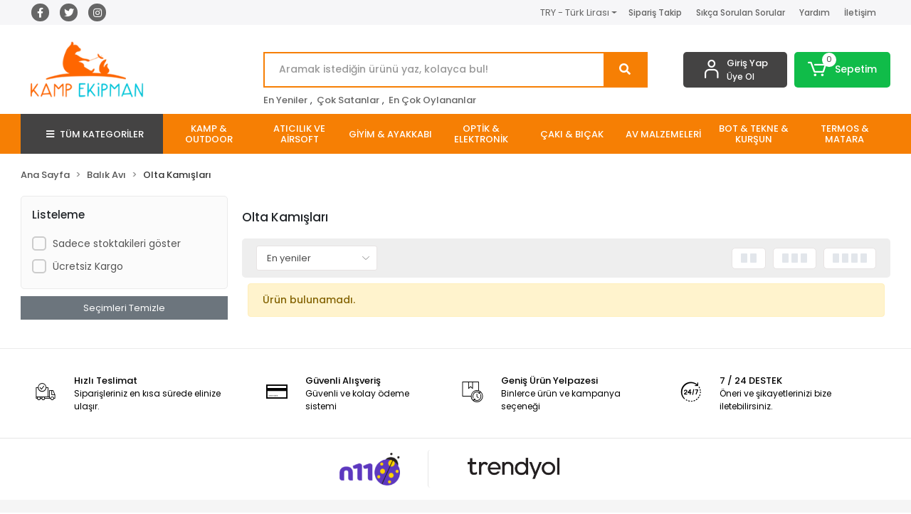

--- FILE ---
content_type: text/html; charset=UTF-8
request_url: https://www.kampekipman.com/kategori/olta-kamislari
body_size: 18497
content:
<!DOCTYPE html><html lang="tr"><head><meta http-equiv="X-UA-Compatible" content="IE=edge" /><meta http-equiv="Content-Type" content="text/html; charset=utf-8"/><meta name='viewport' content='width=device-width, user-scalable=yes'><link rel="preconnect" href="https://cdn.qukasoft.com/"/><link rel="dns-prefetch" href="https://cdn.qukasoft.com/"/><link rel="icon" href="https://cdn.qukasoft.com/f/986958/bzR6WmFtNG0vcUp3ZUdFOVU1NG5hQT09/images/logo/favicon-865619.webp" /><link rel="stylesheet" type="text/css" href="https://www.kampekipman.com/template/smart/default/assets/plugins/bootstrap.soft.min.css?v=1661412851" /><link rel="stylesheet" type="text/css" href="https://www.kampekipman.com/template/smart/default/assets/style.min.css?v=1768864864" /><title>Olta Kamışları</title><meta name="description" content="" /><link href="https://www.kampekipman.com/kategori/olta-kamislari" rel="canonical" /><meta property="og:title" content="Olta Kamışları" /><meta property="og:site_name" content="kampekipman.com" /><meta property="og:type" content="product" /><meta property="og:url" content="https://www.kampekipman.com/kategori/olta-kamislari" /><meta property="og:keywords" content="" /><meta property="og:description" content="" /><link rel="preconnect" href="https://fonts.googleapis.com"><link rel="preconnect" href="https://fonts.gstatic.com" crossorigin><style type="text/css">
        body {
            font-family: 'Poppins', sans-serif;
        }
        :root{
            --body-bg:#ffffff;
            --header-all-cats-bg: #444343;
            --header-login-bg: #444343;
            --header-cart-bg: #10bc49;
            --menu-bg-color: #f67f04;
            --menu-color: #ffffff;
            --menu-color-hover: #000000;
            --main-color: #f67f04;
            --main-color2: #eb7100;
            --header-top-color: #666666;
            --header-top-color-hover: #f67f04;
            --add-cart-list: #333333;
            --add-cart-list-hover: #ffffff;
            --add-cart-list-bg: #ffffff;
            --add-cart-list-bg-hover: #23201f;
            --buy-now: #fafafa;
            --buy-now-bg: #f7942a;
            --buy-now-hover: #ffffff;
            --buy-now-bg-hover: #e08824;
            --add-cart-detail:#ffffff;
            --add-cart-detail-bg:#10bc49;
            --add-cart-detail-hover:#ffffff;
            --add-cart-detail-bg-hover:#000000;
            --complete-payment:#ffffff;
            --complete-payment-bg:#4dc761;
            --complete-payment-hover:#ffffff;
            --complete-payment-bg-hover:#3aa14b;
            --transition-time: .4s ease-out;
        };
        
    </style><link rel="stylesheet" type="text/css" href="https://www.kampekipman.com/theme/___luna/assets/style.css?v=1684942828" /><style type="text/css">
                            @media(min-width:1240px){
                .container,
                .container-sm,
                .container-md,
                .container-lg,
                .container-xl {
                    max-width: 1300px !important;
                    width: 97%;
                }
            }
            </style><script type="application/ld+json">{"@context":"https:\/\/schema.org","@type":"Website","url":"https:\/\/www.kampekipman.com","name":"Agora Doğa Sporları Fatih Çalışkan","potentialAction":{"@type":"SearchAction","target":"https:\/\/www.kampekipman.com\/arama?k={search_term_string}","query-input":"required name=search_term_string"}}</script><script type="application/ld+json">{"@context":"https:\/\/schema.org","@type":"Store","name":"Agora Doğa Sporları Fatih Çalışkan","url":"https:\/\/www.kampekipman.com","logo":"https:\/\/cdn.qukasoft.com\/f\/986958\/bzR6WmFtNG0vcUp3ZUdFOVU1NG5hQT09\/images\/logo\/logo-206130.webp","image":"https:\/\/cdn.qukasoft.com\/f\/986958\/bzR6WmFtNG0vcUp3ZUdFOVU1NG5hQT09\/images\/logo\/logo-206130.webp","address":""}</script><script type="application/ld+json">{"@context":"http:\/\/schema.org","@type":"CollectionPage","name":"Olta Kamışları","description":"","url":"https:\/\/www.kampekipman.com\/kategori\/olta-kamislari"}</script><meta name="google-site-verification" content="jQNL1Ab4swtdi7s1GMHTnej4eUIHQsHNGx8DsNtg_EQ" /><meta name="facebook-domain-verification" content="vfxqfel5j7qz8e15zj3g7akcb4ebj4" /><!-- Global site tag (gtag.js) --><script async src="https://www.googletagmanager.com/gtag/js?id=G-PN7YRESTMB"></script><script>
                var google_tag_defined = true;
                window.dataLayer = window.dataLayer || [];
                function gtag(){dataLayer.push(arguments);}
                gtag('js', new Date());
                                                                gtag('config', 'G-PN7YRESTMB');
                                                                gtag('config', 'AW-611648314');
                            </script><!-- Facebook Pixel Code --><script>
                    !function(f,b,e,v,n,t,s)
                    {if(f.fbq)return;n=f.fbq=function(){n.callMethod?
                        n.callMethod.apply(n,arguments):n.queue.push(arguments)};
                        if(!f._fbq)f._fbq=n;n.push=n;n.loaded=!0;n.version='2.0';
                        n.queue=[];t=b.createElement(e);t.async=!0;
                        t.src=v;s=b.getElementsByTagName(e)[0];
                        s.parentNode.insertBefore(t,s)}(window, document,'script',
                        'https://connect.facebook.net/en_US/fbevents.js');
                    fbq('init', '876019039599069');
                    fbq('track', 'PageView',{});
                </script><!-- End Facebook Pixel Code --><!-- Google Tag Manager --><script>(function(w,d,s,l,i){w[l]=w[l]||[];w[l].push({'gtm.start':
new Date().getTime(),event:'gtm.js'});var f=d.getElementsByTagName(s)[0],
j=d.createElement(s),dl=l!='dataLayer'?'&l='+l:'';j.async=true;j.src=
'https://www.googletagmanager.com/gtm.js?id='+i+dl;f.parentNode.insertBefore(j,f);
})(window,document,'script','dataLayer','GTM-MKPPQKBL');</script><!-- End Google Tag Manager --></head><body class="categories-body "><section class="pattern-group pattern-group-t-0 pattern-group-p-categories "><div class="no-container"><div class="pattern-group-body"><div class="p-g-b-c-wrapper"><div class="p-g-b-c-inner"><div class="p-g-mod p-g-mod-t-28 p-g-mod-header  p-g-mod-trans   "><div class="p-g-mod-body  p-g-mod-body-p-0  "><header class="desktop"><section class="h-contact"><div class="container"><div class="row"><div class="col-md-4"><div class="social-media"><a href="https://www.facebook.com/kampekipmancom" class="fb" target="_blank"><i class="fab fa-facebook-f"></i></a><a href="http://www.twitter.com/kampekipmancom" class="tw" target="_blank"><i class="fab fa-twitter"></i></a><a href="https://www.instagram.com/kampekipmancom" class="ins" target="_blank"><i class="fab fa-instagram"></i></a></div></div><div class="col-md-8"><div class="info float-right"><div class="dropdown dropdown-currencies-1 mr-3"><span class="dropdown-toggle" id="dropdownDesktopMenu2Offset-left"
                      data-toggle="dropdown" aria-haspopup="true" aria-expanded="false">
                    TRY - Türk Lirası                </span><div class="dropdown-menu dropdown-menu-left" aria-labelledby="dropdownDesktopMenu2Offset-left"><a href="javascript:;" onclick="changeCurrency('TRY')" class="dropdown-item">
                            TRY - Türk Lirası                        </a><a href="javascript:;" onclick="changeCurrency('USD')" class="dropdown-item">
                            USD - Dolar                        </a><a href="javascript:;" onclick="changeCurrency('EUR')" class="dropdown-item">
                            EUR - Euro                        </a><a href="javascript:;" onclick="changeCurrency('CHF')" class="dropdown-item">
                            CHF - İsviçre Frangı                        </a><a href="javascript:;" onclick="changeCurrency('GBP')" class="dropdown-item">
                            GBP - İngiliz Sterlini                        </a></div></div><a href="https://www.kampekipman.com/siparis-takip" class="item">Sipariş Takip</a><a href="https://www.kampekipman.com/sss" class="item">Sıkça Sorulan Sorular</a><a href="https://www.kampekipman.com/yardim" class="item">Yardım</a><a href="https://www.kampekipman.com/iletisim" class="item">İletişim</a></div><div class="clearfix"></div></div></div></div></section><section class="h-center"><div class="container"><div class="row"><div class="col-md-3"><div class="logo header-area"><a href="https://www.kampekipman.com" ><img src="https://cdn.qukasoft.com/f/986958/bzR6WmFtNG0vcUp3ZUdFOVU1NG5hQT09/images/logo/logo-206130.webp" alt="" /></a></div></div><div class="col-lg-5 col-xl-6"><div class="header-area ha-center"><div class="search"><form action="https://www.kampekipman.com/arama" method="get" data-choose-action="redirect" data-smart-product-search-image><div class="input-box"><input type="text" name="k" class="form-control" placeholder="Aramak istediğin ürünü yaz, kolayca bul!"/></div><button type="submit" class="btn btn-orange btn-send"><i class="fas fa-search"></i></button></form></div><div class="search-filter"><a href="https://www.kampekipman.com/tumu-c-0">En Yeniler</a> , 
                                <a href="https://www.kampekipman.com/tumu-c-0?siralama=cok-satanlar">Çok Satanlar</a> , 
                                <a href="https://www.kampekipman.com/tumu-c-0?siralama=en-cok-oylanan">En Çok Oylananlar</a></div></div></div><div class="col-lg-4 col-xl-3"><div class="header-area last"><div class="header-bar"><div class="bar-link bar-user"><span class="icon"><i class="coreicon-user-5"></i></span><div class="link"><a href="https://www.kampekipman.com/uye-giris"><span class="name">Giriş Yap</span></a><a href="https://www.kampekipman.com/uye-ol"><span class="name">Üye Ol</span></a></div></div><div class="dropdown header-cart-hover"><a class="bar-link bar-cart" href="https://www.kampekipman.com/sepet" id="console-menu-3" role="button"><span class="icon"><i class="coreicon-cart-2"></i><span class="count" data-cart-quantity>0</span></span><span class="name">Sepetim</span></a><div class="dropdown-menu" aria-labelledby="console-menu-3"><div class="top-header"><span class="title">
                                                Sepetim 
                                                <span class="count2" data-cart-quantity>0 </span><span class="count2-description">Ürün</span></span></div><div class="products" data-cart-products></div><div class="summary" data-cart-summary></div></div></div></div></div></div></div></div></section><section class="menu"><div class="container"><div class="row"><div class="col-md-12"><div class="mega-menu"><ul class="navbar-nav"><li class="nav-item"><div class="dropdown-category"><a class="btn-categories nav-link" href="https://www.kampekipman.com/tumu-c-0"><i class="fas fa-bars ml-2 mr-2"></i>
                                        TÜM KATEGORİLER
                                    </a><div class="menu-left menu-left"><ul class="f-ul"><li class="f-li"><a href="https://www.kampekipman.com/kategori/kamp-outdoor" class="f-item"><span class="name float-left">Kamp &amp; Outdoor</span><span class="icon float-right"><i class="fas fa-chevron-right"></i></span><div class="clearfix"></div></a><div class="menu-deep-box-2"><div class="row"><div class="col"><div class="cat-groups"><a class="title" href="https://www.kampekipman.com/kamp-masasi-kamp-sandalyesi"><span>Kamp Masası &amp; Kamp Sandalyesi</span></a><div class="childs"></div></div><div class="cat-groups"><a class="title" href="https://www.kampekipman.com/kategori/mat-yataklar"><span>Mat &amp; Yataklar</span></a><div class="childs"></div></div><div class="cat-groups"><a class="title" href="https://www.kampekipman.com/kategori/cadirlar"><span>Çadırlar</span></a><div class="childs"></div></div><div class="cat-groups"><a class="title" href="https://www.kampekipman.com/sobalar"><span>Sobalar</span></a><div class="childs"></div></div></div><div class="col"><div class="cat-groups"><a class="title" href="https://www.kampekipman.com/kategori/kamp-mutfagi"><span>Kamp Mutfağı</span></a><div class="childs"></div></div><div class="cat-groups"><a class="title" href="https://www.kampekipman.com/kategori/uyku-tulumlari"><span>Uyku Tulumları</span></a><div class="childs"></div></div><div class="cat-groups"><a class="title" href="https://www.kampekipman.com/kategori/kamp-ocaklari"><span>Kamp Ocakları</span></a><div class="childs"></div></div><div class="cat-groups"><a class="title" href="https://www.kampekipman.com/dagcilik-teknik-malzemeleri"><span>Dağcılık Teknik Malzemeleri</span></a><div class="childs"><a href="https://www.kampekipman.com/inis-ve-emniyet-malzemeleri"><span>İniş ve Emniyet Malzemeleri</span></a><a href="https://www.kampekipman.com/tirmanis-malzemeleri"><span>Tırmanış Malzemeleri</span></a><a href="https://www.kampekipman.com/kazmalar"><span>Kazmalar</span></a><a href="https://www.kampekipman.com/baton"><span>Baton</span></a><a href="https://www.kampekipman.com/dagcilik-kasklari"><span>Dağcılık Kaskları</span></a><a href="https://www.kampekipman.com/dagcilik-ipleri"><span>Dağcılık İpleri</span></a><a href="https://www.kampekipman.com/kayak-gozlukleri"><span>Kayak Gözlükleri</span></a><a href="https://www.kampekipman.com/dagci-kramponlari"><span>Dağcı Kramponları</span></a><a href="https://www.kampekipman.com/dagci-eldivenleri"><span>Dağcı Eldivenleri</span></a><a href="https://www.kampekipman.com/karabinalar"><span>Karabinalar</span></a></div></div></div><div class="col"><div class="cat-groups"><a class="title" href="https://www.kampekipman.com/kategori/kamp-ekipmanlari"><span>Kamp Ekipmanları</span></a><div class="childs"></div></div><div class="cat-groups"><a class="title" href="https://www.kampekipman.com/kategori/cantalar"><span>Çantalar</span></a><div class="childs"><a href="https://www.kampekipman.com/gunluk-cantalar"><span>Günlük Çantalar</span></a><a href="https://www.kampekipman.com/canta-aksesuarlari"><span>Çanta Aksesuarları</span></a><a href="https://www.kampekipman.com/trekking-cantalari"><span>Trekking Çantaları</span></a><a href="https://www.kampekipman.com/seyahat-ve-is-cantalari"><span>Seyahat ve İş Çantaları</span></a><a href="https://www.kampekipman.com/kamp-ve-dag-cantalari"><span>Kamp ve Dağ Çantaları</span></a></div></div><div class="cat-groups"><a class="title" href="https://www.kampekipman.com/buzluk-ve-saklama-kabi"><span>Buzluk ve Saklama Kabı</span></a><div class="childs"></div></div></div></div></div></li><li class="f-li"><a href="https://www.kampekipman.com/kategori/aticilik-ve-airsoft" class="f-item"><span class="name float-left">Atıcılık ve Airsoft</span><span class="icon float-right"><i class="fas fa-chevron-right"></i></span><div class="clearfix"></div></a><div class="menu-deep-box-2"><div class="row"><div class="col"><div class="cat-groups"><a class="title" href="https://www.kampekipman.com/kategori/atis-hedefleri-ekipmanlar"><span>Atış Hedefleri &amp; Ekipmanlar</span></a><div class="childs"></div></div><div class="cat-groups"><a class="title" href="https://www.kampekipman.com/kategori/sarjor-kabze"><span>Şarjör &amp; Kabze</span></a><div class="childs"></div></div><div class="cat-groups"><a class="title" href="https://www.kampekipman.com/kategori/trap-skeet"><span>Trap &amp; Skeet</span></a><div class="childs"></div></div><div class="cat-groups"><a class="title" href="https://www.kampekipman.com/kategori/co2-ve-green-gas-tupler"><span>CO2 ve Green Gas Tüpler</span></a><div class="childs"></div></div></div><div class="col"><div class="cat-groups"><a class="title" href="https://www.kampekipman.com/kategori/tabanca-kiliflari-ve-cantalar"><span>Tabanca Kılıfları ve Çantalar</span></a><div class="childs"></div></div><div class="cat-groups"><a class="title" href="https://www.kampekipman.com/kategori/atis-kulakliklari"><span>Atış Kulaklıkları</span></a><div class="childs"></div></div><div class="cat-groups"><a class="title" href="https://www.kampekipman.com/kategori/atis-gozlukleri"><span>Atış Gözlükleri</span></a><div class="childs"></div></div><div class="cat-groups"><a class="title" href="https://www.kampekipman.com/kategori/ok-yay"><span>Ok &amp; Yay</span></a><div class="childs"></div></div></div><div class="col"><div class="cat-groups"><a class="title" href="https://www.kampekipman.com/kategori/guvenlik-urunleri"><span>Güvenlik Ürünleri</span></a><div class="childs"><a href="https://www.kampekipman.com/kategori/celik-yelek"><span>Çelik Yelek</span></a></div></div><div class="cat-groups"><a class="title" href="https://www.kampekipman.com/kategori/bilye-sacma-ve-bbs"><span>Bilye Saçma ve BBs</span></a><div class="childs"></div></div><div class="cat-groups"><a class="title" href="https://www.kampekipman.com/kategori/taktikal-urunler"><span>Taktikal Ürünler</span></a><div class="childs"></div></div><div class="cat-groups"><a class="title" href="https://www.kampekipman.com/aticilik-aksesuarlari"><span>Atıcılık Aksesuarları</span></a><div class="childs"></div></div></div></div></div></li><li class="f-li"><a href="https://www.kampekipman.com/kategori/giyim-ayakkabi" class="f-item"><span class="name float-left">Giyim &amp; Ayakkabı</span><span class="icon float-right"><i class="fas fa-chevron-right"></i></span><div class="clearfix"></div></a><div class="menu-deep-box-2"><div class="row"><div class="col"><div class="cat-groups"><a class="title" href="https://www.kampekipman.com/kategori/kemerler"><span>Kemerler</span></a><div class="childs"></div></div><div class="cat-groups"><a class="title" href="https://www.kampekipman.com/kategori/pantolonlar"><span>Pantolonlar</span></a><div class="childs"></div></div><div class="cat-groups"><a class="title" href="https://www.kampekipman.com/kategori/cizme-tulumlar"><span>Çizme &amp; Tulumlar</span></a><div class="childs"></div></div><div class="cat-groups"><a class="title" href="https://www.kampekipman.com/kategori/tozluk-coraplar"><span>Tozluk &amp; Çoraplar</span></a><div class="childs"></div></div><div class="cat-groups"><a class="title" href="https://www.kampekipman.com/kadin-ayakkabi"><span>Kadın Ayakkabı</span></a><div class="childs"><a href="https://www.kampekipman.com/kadin-dagcilik-ve-tirmanis"><span>Kadın Dağcılık Ve Tırmanış</span></a><a href="https://www.kampekipman.com/kadin-gunluk-ayakkabi"><span>Kadın Günlük Ayakkabı</span></a></div></div></div><div class="col"><div class="cat-groups"><a class="title" href="https://www.kampekipman.com/kategori/montlar-ceketler"><span>Montlar &amp; Ceketler</span></a><div class="childs"></div></div><div class="cat-groups"><a class="title" href="https://www.kampekipman.com/kategori/sapka-bere-eldiven"><span>Şapka &amp; Bere &amp; Eldiven</span></a><div class="childs"></div></div><div class="cat-groups"><a class="title" href="https://www.kampekipman.com/kategori/sweatshirt-kazak"><span>Sweatshirt &amp; Kazak</span></a><div class="childs"></div></div><div class="cat-groups"><a class="title" href="https://www.kampekipman.com/kategori/polar-giysiler"><span>Polar Giysiler</span></a><div class="childs"></div></div><div class="cat-groups"><a class="title" href="https://www.kampekipman.com/erkek-ayakkabi"><span>Erkek Ayakkabı</span></a><div class="childs"><a href="https://www.kampekipman.com/erkek-dagcilik-ve-tirmanis"><span>Erkek Dağcılık ve Tırmanış</span></a><a href="https://www.kampekipman.com/erkek-gunluk-ayakkabi"><span>Erkek Günlük Ayakkabı</span></a></div></div></div><div class="col"><div class="cat-groups"><a class="title" href="https://www.kampekipman.com/kategori/iclik"><span>İçlik</span></a><div class="childs"></div></div><div class="cat-groups"><a class="title" href="https://www.kampekipman.com/kategori/gomlekler-tisortler"><span>Gömlekler &amp; Tişörtler</span></a><div class="childs"></div></div><div class="cat-groups"><a class="title" href="https://www.kampekipman.com/kategori/yagmurluk-panco"><span>Yağmurluk &amp; Panço</span></a><div class="childs"></div></div><div class="cat-groups"><a class="title" href="https://www.kampekipman.com/kategori/av-yelekleri"><span>Av Yelekleri</span></a><div class="childs"></div></div></div></div></div></li><li class="f-li"><a href="https://www.kampekipman.com/kategori/optik-elektronik" class="f-item"><span class="name float-left">Optik &amp; Elektronik</span><span class="icon float-right"><i class="fas fa-chevron-right"></i></span><div class="clearfix"></div></a><div class="menu-deep-box-2"><div class="row"><div class="col"><div class="cat-groups"><a class="title" href="https://www.kampekipman.com/kategori/tufek-durbunleri"><span>Tüfek Dürbünleri</span></a><div class="childs"></div></div><div class="cat-groups"><a class="title" href="https://www.kampekipman.com/kategori/fenerler"><span>Fenerler</span></a><div class="childs"></div></div><div class="cat-groups"><a class="title" href="https://www.kampekipman.com/nisangahlar"><span>Nişangahlar</span></a><div class="childs"></div></div></div><div class="col"><div class="cat-groups"><a class="title" href="https://www.kampekipman.com/kategori/montaj-ekipmanlari"><span>Montaj Ekipmanları</span></a><div class="childs"></div></div><div class="cat-groups"><a class="title" href="https://www.kampekipman.com/kategori/tekli-durbun"><span>Tekli Dürbün</span></a><div class="childs"></div></div><div class="cat-groups"><a class="title" href="https://www.kampekipman.com/kafa-lambasi"><span>Kafa Lambası</span></a><div class="childs"></div></div></div><div class="col"><div class="cat-groups"><a class="title" href="https://www.kampekipman.com/kategori/el-durbunleri"><span>El Dürbünleri</span></a><div class="childs"></div></div><div class="cat-groups"><a class="title" href="https://www.kampekipman.com/kategori/teleskoplar"><span>Teleskoplar</span></a><div class="childs"></div></div></div></div></div></li><li class="f-li"><a href="https://www.kampekipman.com/kategori/caki-bicak" class="f-item"><span class="name float-left">Çakı &amp; Bıçak</span><span class="icon float-right"><i class="fas fa-chevron-right"></i></span><div class="clearfix"></div></a><div class="menu-deep-box-2"><div class="row"><div class="col"><div class="cat-groups"><a class="title" href="https://www.kampekipman.com/kategori/cakilar"><span>Çakılar</span></a><div class="childs"></div></div><div class="cat-groups"><a class="title" href="https://www.kampekipman.com/kategori/cok-fonksiyonlu-cakilar"><span>Çok Fonksiyonlu Çakılar</span></a><div class="childs"></div></div></div><div class="col"><div class="cat-groups"><a class="title" href="https://www.kampekipman.com/kategori/baltalar"><span>Balta &amp; Testereler</span></a><div class="childs"></div></div><div class="cat-groups"><a class="title" href="https://www.kampekipman.com/bileme-aparatlari"><span>Bileme Aparatları</span></a><div class="childs"></div></div></div><div class="col"><div class="cat-groups"><a class="title" href="https://www.kampekipman.com/kategori/bicaklar"><span>Bıçaklar</span></a><div class="childs"></div></div><div class="cat-groups"><a class="title" href="https://www.kampekipman.com/mutfak-bicaklari"><span>Mutfak Bıçakları</span></a><div class="childs"></div></div></div></div></div></li><li class="f-li"><a href="https://www.kampekipman.com/kategori/av-malzemeleri" class="f-item"><span class="name float-left">Av Malzemeleri</span><span class="icon float-right"><i class="fas fa-chevron-right"></i></span><div class="clearfix"></div></a><div class="menu-deep-box-2"><div class="row"><div class="col"><div class="cat-groups"><a class="title" href="https://www.kampekipman.com/kategori/yedek-parca-aksesuar"><span>Yedek Parça &amp; Aksesuar</span></a><div class="childs"></div></div><div class="cat-groups"><a class="title" href="https://www.kampekipman.com/kategori/fiseklikler"><span>Fişeklikler</span></a><div class="childs"></div></div><div class="cat-groups"><a class="title" href="https://www.kampekipman.com/kategori/egitim-tasmalari"><span>Eğitim Tasmaları</span></a><div class="childs"></div></div><div class="cat-groups"><a class="title" href="https://www.kampekipman.com/tetik-dusuruculer"><span>Tetik Düşürücüler</span></a><div class="childs"></div></div></div><div class="col"><div class="cat-groups"><a class="title" href="https://www.kampekipman.com/kategori/muhre-gume-gizlenme-agi"><span>Mühre &amp; Güme &amp; Gizlenme Ağı</span></a><div class="childs"></div></div><div class="cat-groups"><a class="title" href="https://www.kampekipman.com/kategori/harbi-ve-temizleme-setleri"><span>Harbi ve Temizleme Setleri</span></a><div class="childs"></div></div><div class="cat-groups"><a class="title" href="https://www.kampekipman.com/kategori/dudukler"><span>Düdükler</span></a><div class="childs"></div></div></div><div class="col"><div class="cat-groups"><a class="title" href="https://www.kampekipman.com/kategori/tufek-kiliflari"><span>Tüfek Kılıfları</span></a><div class="childs"></div></div><div class="cat-groups"><a class="title" href="https://www.kampekipman.com/kategori/bakim-yaglari-ve-temizleyiciler"><span>Bakım Yağları ve Temizleyiciler</span></a><div class="childs"></div></div><div class="cat-groups"><a class="title" href="https://www.kampekipman.com/kategori/tufek-kayislari"><span>Tüfek Kayışları</span></a><div class="childs"></div></div></div></div></div></li><li class="f-li"><a href="https://www.kampekipman.com/bot-tekne-kursun" class="f-item"><span class="name float-left">Bot &amp; Tekne &amp; Kurşun</span><span class="icon float-right"><i class="fas fa-chevron-right"></i></span><div class="clearfix"></div></a><div class="menu-deep-box-2"><div class="row"><div class="col"><div class="cat-groups"><a class="title" href="https://www.kampekipman.com/kursunlar"><span>Kurşunlar</span></a><div class="childs"><a href="https://www.kampekipman.com/gezer-kursunlar"><span>Gezer Kurşunlar</span></a><a href="https://www.kampekipman.com/armut-kursunlar"><span>Armut Kurşunlar</span></a><a href="https://www.kampekipman.com/firdondulu-kursunlar"><span>Fırdöndülü Kurşunlar</span></a><a href="https://www.kampekipman.com/kistirma-kursunlar"><span>Kıstırma Kurşunlar</span></a></div></div><div class="cat-groups"><a class="title" href="https://www.kampekipman.com/elektrikli-motorlar"><span>Elektrikli Motorlar</span></a><div class="childs"></div></div></div><div class="col"><div class="cat-groups"><a class="title" href="https://www.kampekipman.com/bot-tekne-aksesuarlari"><span>Bot Tekne Aksesuarları</span></a><div class="childs"><a href="https://www.kampekipman.com/canta-ve-kutular"><span>Çanta ve Kutular</span></a></div></div></div><div class="col"><div class="cat-groups"><a class="title" href="https://www.kampekipman.com/sisme-botlar"><span>Şişme Botlar</span></a><div class="childs"></div></div></div></div></div></li><li class="f-li"><a href="https://www.kampekipman.com/termos-matara" class="f-item"><span class="name float-left">Termos &amp; Matara</span><span class="icon float-right"><i class="fas fa-chevron-right"></i></span><div class="clearfix"></div></a><div class="menu-deep-box-2"><div class="row"><div class="col"><div class="cat-groups"><a class="title" href="https://www.kampekipman.com/termoslar"><span>Termoslar</span></a><div class="childs"></div></div></div><div class="col"><div class="cat-groups"><a class="title" href="https://www.kampekipman.com/mataralar"><span>Mataralar</span></a><div class="childs"></div></div></div><div class="col"><div class="cat-groups"><a class="title" href="https://www.kampekipman.com/yemek-termoslari"><span>Yemek Termosları</span></a><div class="childs"></div></div></div></div></div></li><li class="f-li"><a href="https://www.kampekipman.com/tumu-c-0" class="f-item"><i class="fa fa-plus-square mr-2" aria-hidden="true"></i><span class="name">Tümünü Gör</span></a></li></ul></div></div></li><li class="nav-item dropdown"><a class="nav-link dropdown-toggle" href="https://www.kampekipman.com/kategori/kamp-outdoor" id="mega-menu-9" data-parent-id="9" role="button"><span class="under-category">KAMP &amp; OUTDOOR</span></a><div class="dropdown-menu" aria-labelledby="mega-menu-9"><div class="mega-menu-container"><div class="container-fluid" ><div class="row"><div class="col-md-12"><div class="row h-100"><div class="col"><div class="sub-cat"><a class="sub-title" data-parent-id="9" data-id="10" href="https://www.kampekipman.com/kamp-masasi-kamp-sandalyesi">
                                                                                 Kamp Masası &amp; Kamp Sandalyesi
                                                                            </a><ul></ul></div><div class="sub-cat"><a class="sub-title" data-parent-id="9" data-id="27" href="https://www.kampekipman.com/kategori/uyku-tulumlari">
                                                                                 Uyku Tulumları
                                                                            </a><ul></ul></div><div class="sub-cat"><a class="sub-title" data-parent-id="9" data-id="300" href="https://www.kampekipman.com/buzluk-ve-saklama-kabi">
                                                                                 Buzluk ve Saklama Kabı
                                                                            </a><ul></ul></div></div><div class="col"><div class="sub-cat"><a class="sub-title" data-parent-id="9" data-id="11" href="https://www.kampekipman.com/kategori/kamp-mutfagi">
                                                                                 Kamp Mutfağı
                                                                            </a><ul></ul></div><div class="sub-cat"><a class="sub-title" data-parent-id="9" data-id="59" href="https://www.kampekipman.com/kategori/cantalar">
                                                                                 Çantalar
                                                                            </a><ul><li><a href="https://www.kampekipman.com/gunluk-cantalar"><span class="sub-category"> Günlük Çantalar </span></a></li><li><a href="https://www.kampekipman.com/canta-aksesuarlari"><span class="sub-category"> Çanta Aksesuarları </span></a></li><li><a href="https://www.kampekipman.com/trekking-cantalari"><span class="sub-category"> Trekking Çantaları </span></a></li><li><a href="https://www.kampekipman.com/seyahat-ve-is-cantalari"><span class="sub-category"> Seyahat ve İş Çantaları </span></a></li><li><a href="https://www.kampekipman.com/kamp-ve-dag-cantalari"><span class="sub-category"> Kamp ve Dağ Çantaları </span></a></li></ul></div><div class="sub-cat"><a class="sub-title" data-parent-id="9" data-id="328" href="https://www.kampekipman.com/sobalar">
                                                                                 Sobalar
                                                                            </a><ul></ul></div></div><div class="col"><div class="sub-cat"><a class="sub-title" data-parent-id="9" data-id="12" href="https://www.kampekipman.com/kategori/kamp-ekipmanlari">
                                                                                 Kamp Ekipmanları
                                                                            </a><ul></ul></div><div class="sub-cat"><a class="sub-title" data-parent-id="9" data-id="86" href="https://www.kampekipman.com/kategori/cadirlar">
                                                                                 Çadırlar
                                                                            </a><ul></ul></div><div class="sub-cat"><a class="sub-title" data-parent-id="9" data-id="399" href="https://www.kampekipman.com/dagcilik-teknik-malzemeleri">
                                                                                 Dağcılık Teknik Malzemeleri
                                                                            </a><ul><li><a href="https://www.kampekipman.com/inis-ve-emniyet-malzemeleri"><span class="sub-category"> İniş ve Emniyet Malzemeleri </span></a></li><li><a href="https://www.kampekipman.com/tirmanis-malzemeleri"><span class="sub-category"> Tırmanış Malzemeleri </span></a></li><li><a href="https://www.kampekipman.com/kazmalar"><span class="sub-category"> Kazmalar </span></a></li><li><a href="https://www.kampekipman.com/baton"><span class="sub-category"> Baton </span></a></li><li><a href="https://www.kampekipman.com/dagcilik-kasklari"><span class="sub-category"> Dağcılık Kaskları </span></a></li><li><a href="https://www.kampekipman.com/dagcilik-ipleri"><span class="sub-category"> Dağcılık İpleri </span></a></li><li><a href="https://www.kampekipman.com/kayak-gozlukleri"><span class="sub-category"> Kayak Gözlükleri </span></a></li><li><a href="https://www.kampekipman.com/dagci-kramponlari"><span class="sub-category"> Dağcı Kramponları </span></a></li><li><a href="https://www.kampekipman.com/dagci-eldivenleri"><span class="sub-category"> Dağcı Eldivenleri </span></a></li><li><a href="https://www.kampekipman.com/karabinalar"><span class="sub-category"> Karabinalar </span></a></li></ul></div></div><div class="col"><div class="sub-cat"><a class="sub-title" data-parent-id="9" data-id="13" href="https://www.kampekipman.com/kategori/mat-yataklar">
                                                                                 Mat &amp; Yataklar
                                                                            </a><ul></ul></div><div class="sub-cat"><a class="sub-title" data-parent-id="9" data-id="135" href="https://www.kampekipman.com/kategori/kamp-ocaklari">
                                                                                 Kamp Ocakları
                                                                            </a><ul></ul></div></div></div></div></div></div></div></div></li><li class="nav-item dropdown"><a class="nav-link dropdown-toggle" href="https://www.kampekipman.com/kategori/aticilik-ve-airsoft" id="mega-menu-14" data-parent-id="14" role="button"><span class="under-category">ATICILIK VE AİRSOFT</span></a><div class="dropdown-menu" aria-labelledby="mega-menu-14"><div class="mega-menu-container"><div class="container-fluid" ><div class="row"><div class="col-md-12"><div class="row h-100"><div class="col"><div class="sub-cat"><a class="sub-title" data-parent-id="14" data-id="15" href="https://www.kampekipman.com/kategori/atis-hedefleri-ekipmanlar">
                                                                                 Atış Hedefleri &amp; Ekipmanlar
                                                                            </a><ul></ul></div><div class="sub-cat"><a class="sub-title" data-parent-id="14" data-id="28" href="https://www.kampekipman.com/kategori/atis-kulakliklari">
                                                                                 Atış Kulaklıkları
                                                                            </a><ul></ul></div><div class="sub-cat"><a class="sub-title" data-parent-id="14" data-id="44" href="https://www.kampekipman.com/kategori/taktikal-urunler">
                                                                                 Taktikal Ürünler
                                                                            </a><ul></ul></div></div><div class="col"><div class="sub-cat"><a class="sub-title" data-parent-id="14" data-id="18" href="https://www.kampekipman.com/kategori/tabanca-kiliflari-ve-cantalar">
                                                                                 Tabanca Kılıfları ve Çantalar
                                                                            </a><ul></ul></div><div class="sub-cat"><a class="sub-title" data-parent-id="14" data-id="29" href="https://www.kampekipman.com/kategori/bilye-sacma-ve-bbs">
                                                                                 Bilye Saçma ve BBs
                                                                            </a><ul></ul></div><div class="sub-cat"><a class="sub-title" data-parent-id="14" data-id="87" href="https://www.kampekipman.com/kategori/co2-ve-green-gas-tupler">
                                                                                 CO2 ve Green Gas Tüpler
                                                                            </a><ul></ul></div></div><div class="col"><div class="sub-cat"><a class="sub-title" data-parent-id="14" data-id="19" href="https://www.kampekipman.com/kategori/guvenlik-urunleri">
                                                                                 Güvenlik Ürünleri
                                                                            </a><ul><li><a href="https://www.kampekipman.com/kategori/celik-yelek"><span class="sub-category"> Çelik Yelek </span></a></li></ul></div><div class="sub-cat"><a class="sub-title" data-parent-id="14" data-id="30" href="https://www.kampekipman.com/kategori/trap-skeet">
                                                                                 Trap &amp; Skeet
                                                                            </a><ul></ul></div><div class="sub-cat"><a class="sub-title" data-parent-id="14" data-id="88" href="https://www.kampekipman.com/kategori/ok-yay">
                                                                                 Ok &amp; Yay
                                                                            </a><ul></ul></div></div><div class="col"><div class="sub-cat"><a class="sub-title" data-parent-id="14" data-id="25" href="https://www.kampekipman.com/kategori/sarjor-kabze">
                                                                                 Şarjör &amp; Kabze
                                                                            </a><ul></ul></div><div class="sub-cat"><a class="sub-title" data-parent-id="14" data-id="31" href="https://www.kampekipman.com/kategori/atis-gozlukleri">
                                                                                 Atış Gözlükleri
                                                                            </a><ul></ul></div><div class="sub-cat"><a class="sub-title" data-parent-id="14" data-id="155" href="https://www.kampekipman.com/aticilik-aksesuarlari">
                                                                                 Atıcılık Aksesuarları
                                                                            </a><ul></ul></div></div></div></div></div></div></div></div></li><li class="nav-item dropdown"><a class="nav-link dropdown-toggle" href="https://www.kampekipman.com/kategori/giyim-ayakkabi" id="mega-menu-16" data-parent-id="16" role="button"><span class="under-category">GİYİM &amp; AYAKKABI</span></a><div class="dropdown-menu" aria-labelledby="mega-menu-16"><div class="mega-menu-container"><div class="container-fluid" ><div class="row"><div class="col-md-12"><div class="row h-100"><div class="col"><div class="sub-cat"><a class="sub-title" data-parent-id="16" data-id="17" href="https://www.kampekipman.com/kategori/kemerler">
                                                                                 Kemerler
                                                                            </a><ul></ul></div><div class="sub-cat"><a class="sub-title" data-parent-id="16" data-id="69" href="https://www.kampekipman.com/kategori/sapka-bere-eldiven">
                                                                                 Şapka &amp; Bere &amp; Eldiven
                                                                            </a><ul></ul></div><div class="sub-cat"><a class="sub-title" data-parent-id="16" data-id="125" href="https://www.kampekipman.com/kategori/yagmurluk-panco">
                                                                                 Yağmurluk &amp; Panço
                                                                            </a><ul></ul></div><div class="sub-cat"><a class="sub-title" data-parent-id="16" data-id="257" href="https://www.kampekipman.com/kadin-ayakkabi">
                                                                                 Kadın Ayakkabı
                                                                            </a><ul><li><a href="https://www.kampekipman.com/kadin-dagcilik-ve-tirmanis"><span class="sub-category"> Kadın Dağcılık Ve Tırmanış </span></a></li><li><a href="https://www.kampekipman.com/kadin-gunluk-ayakkabi"><span class="sub-category"> Kadın Günlük Ayakkabı </span></a></li></ul></div></div><div class="col"><div class="sub-cat"><a class="sub-title" data-parent-id="16" data-id="51" href="https://www.kampekipman.com/kategori/montlar-ceketler">
                                                                                 Montlar &amp; Ceketler
                                                                            </a><ul></ul></div><div class="sub-cat"><a class="sub-title" data-parent-id="16" data-id="71" href="https://www.kampekipman.com/kategori/gomlekler-tisortler">
                                                                                 Gömlekler &amp; Tişörtler
                                                                            </a><ul></ul></div><div class="sub-cat"><a class="sub-title" data-parent-id="16" data-id="129" href="https://www.kampekipman.com/kategori/tozluk-coraplar">
                                                                                 Tozluk &amp; Çoraplar
                                                                            </a><ul></ul></div><div class="sub-cat"><a class="sub-title" data-parent-id="16" data-id="259" href="https://www.kampekipman.com/erkek-ayakkabi">
                                                                                 Erkek Ayakkabı
                                                                            </a><ul><li><a href="https://www.kampekipman.com/erkek-dagcilik-ve-tirmanis"><span class="sub-category"> Erkek Dağcılık ve Tırmanış </span></a></li><li><a href="https://www.kampekipman.com/erkek-gunluk-ayakkabi"><span class="sub-category"> Erkek Günlük Ayakkabı </span></a></li></ul></div></div><div class="col"><div class="sub-cat"><a class="sub-title" data-parent-id="16" data-id="52" href="https://www.kampekipman.com/kategori/iclik">
                                                                                 İçlik
                                                                            </a><ul></ul></div><div class="sub-cat"><a class="sub-title" data-parent-id="16" data-id="94" href="https://www.kampekipman.com/kategori/cizme-tulumlar">
                                                                                 Çizme &amp; Tulumlar
                                                                            </a><ul></ul></div><div class="sub-cat"><a class="sub-title" data-parent-id="16" data-id="130" href="https://www.kampekipman.com/kategori/polar-giysiler">
                                                                                 Polar Giysiler
                                                                            </a><ul></ul></div></div><div class="col"><div class="sub-cat"><a class="sub-title" data-parent-id="16" data-id="53" href="https://www.kampekipman.com/kategori/pantolonlar">
                                                                                 Pantolonlar
                                                                            </a><ul></ul></div><div class="sub-cat"><a class="sub-title" data-parent-id="16" data-id="100" href="https://www.kampekipman.com/kategori/sweatshirt-kazak">
                                                                                 Sweatshirt &amp; Kazak
                                                                            </a><ul></ul></div><div class="sub-cat"><a class="sub-title" data-parent-id="16" data-id="139" href="https://www.kampekipman.com/kategori/av-yelekleri">
                                                                                 Av Yelekleri
                                                                            </a><ul></ul></div></div></div></div></div></div></div></div></li><li class="nav-item dropdown"><a class="nav-link dropdown-toggle" href="https://www.kampekipman.com/kategori/optik-elektronik" id="mega-menu-21" data-parent-id="21" role="button"><span class="under-category">OPTİK &amp; ELEKTRONİK</span></a><div class="dropdown-menu" aria-labelledby="mega-menu-21"><div class="mega-menu-container"><div class="container-fluid" ><div class="row"><div class="col-md-12"><div class="row h-100"><div class="col"><div class="sub-cat"><a class="sub-title" data-parent-id="21" data-id="22" href="https://www.kampekipman.com/kategori/tufek-durbunleri">
                                                                                 Tüfek Dürbünleri
                                                                            </a><ul></ul></div><div class="sub-cat"><a class="sub-title" data-parent-id="21" data-id="77" href="https://www.kampekipman.com/kategori/tekli-durbun">
                                                                                 Tekli Dürbün
                                                                            </a><ul></ul></div></div><div class="col"><div class="sub-cat"><a class="sub-title" data-parent-id="21" data-id="56" href="https://www.kampekipman.com/kategori/montaj-ekipmanlari">
                                                                                 Montaj Ekipmanları
                                                                            </a><ul></ul></div><div class="sub-cat"><a class="sub-title" data-parent-id="21" data-id="78" href="https://www.kampekipman.com/kategori/teleskoplar">
                                                                                 Teleskoplar
                                                                            </a><ul></ul></div></div><div class="col"><div class="sub-cat"><a class="sub-title" data-parent-id="21" data-id="57" href="https://www.kampekipman.com/kategori/el-durbunleri">
                                                                                 El Dürbünleri
                                                                            </a><ul></ul></div><div class="sub-cat"><a class="sub-title" data-parent-id="21" data-id="227" href="https://www.kampekipman.com/nisangahlar">
                                                                                 Nişangahlar
                                                                            </a><ul></ul></div></div><div class="col"><div class="sub-cat"><a class="sub-title" data-parent-id="21" data-id="75" href="https://www.kampekipman.com/kategori/fenerler">
                                                                                 Fenerler
                                                                            </a><ul></ul></div><div class="sub-cat"><a class="sub-title" data-parent-id="21" data-id="309" href="https://www.kampekipman.com/kafa-lambasi">
                                                                                 Kafa Lambası
                                                                            </a><ul></ul></div></div></div></div></div></div></div></div></li><li class="nav-item dropdown"><a class="nav-link dropdown-toggle" href="https://www.kampekipman.com/kategori/caki-bicak" id="mega-menu-23" data-parent-id="23" role="button"><span class="under-category">ÇAKI &amp; BIÇAK</span></a><div class="dropdown-menu" aria-labelledby="mega-menu-23"><div class="mega-menu-container"><div class="container-fluid" ><div class="row"><div class="col-md-12"><div class="row h-100"><div class="col"><div class="sub-cat"><a class="sub-title" data-parent-id="23" data-id="24" href="https://www.kampekipman.com/kategori/cakilar">
                                                                                 Çakılar
                                                                            </a><ul></ul></div><div class="sub-cat"><a class="sub-title" data-parent-id="23" data-id="391" href="https://www.kampekipman.com/bileme-aparatlari">
                                                                                 Bileme Aparatları
                                                                            </a><ul></ul></div></div><div class="col"><div class="sub-cat"><a class="sub-title" data-parent-id="23" data-id="26" href="https://www.kampekipman.com/kategori/baltalar">
                                                                                 Balta &amp; Testereler
                                                                            </a><ul></ul></div><div class="sub-cat"><a class="sub-title" data-parent-id="23" data-id="394" href="https://www.kampekipman.com/mutfak-bicaklari">
                                                                                 Mutfak Bıçakları
                                                                            </a><ul></ul></div></div><div class="col"><div class="sub-cat"><a class="sub-title" data-parent-id="23" data-id="134" href="https://www.kampekipman.com/kategori/bicaklar">
                                                                                 Bıçaklar
                                                                            </a><ul></ul></div></div><div class="col"><div class="sub-cat"><a class="sub-title" data-parent-id="23" data-id="136" href="https://www.kampekipman.com/kategori/cok-fonksiyonlu-cakilar">
                                                                                 Çok Fonksiyonlu Çakılar
                                                                            </a><ul></ul></div></div></div></div></div></div></div></div></li><li class="nav-item dropdown"><a class="nav-link dropdown-toggle" href="https://www.kampekipman.com/kategori/av-malzemeleri" id="mega-menu-42" data-parent-id="42" role="button"><span class="under-category">AV MALZEMELERİ</span></a><div class="dropdown-menu" aria-labelledby="mega-menu-42"><div class="mega-menu-container"><div class="container-fluid" ><div class="row"><div class="col-md-12"><div class="row h-100"><div class="col"><div class="sub-cat"><a class="sub-title" data-parent-id="42" data-id="43" href="https://www.kampekipman.com/kategori/yedek-parca-aksesuar">
                                                                                 Yedek Parça &amp; Aksesuar
                                                                            </a><ul></ul></div><div class="sub-cat"><a class="sub-title" data-parent-id="42" data-id="85" href="https://www.kampekipman.com/kategori/harbi-ve-temizleme-setleri">
                                                                                 Harbi ve Temizleme Setleri
                                                                            </a><ul></ul></div><div class="sub-cat"><a class="sub-title" data-parent-id="42" data-id="140" href="https://www.kampekipman.com/kategori/tufek-kayislari">
                                                                                 Tüfek Kayışları
                                                                            </a><ul></ul></div></div><div class="col"><div class="sub-cat"><a class="sub-title" data-parent-id="42" data-id="58" href="https://www.kampekipman.com/kategori/muhre-gume-gizlenme-agi">
                                                                                 Mühre &amp; Güme &amp; Gizlenme Ağı
                                                                            </a><ul></ul></div><div class="sub-cat"><a class="sub-title" data-parent-id="42" data-id="89" href="https://www.kampekipman.com/kategori/bakim-yaglari-ve-temizleyiciler">
                                                                                 Bakım Yağları ve Temizleyiciler
                                                                            </a><ul></ul></div><div class="sub-cat"><a class="sub-title" data-parent-id="42" data-id="210" href="https://www.kampekipman.com/tetik-dusuruculer">
                                                                                 Tetik Düşürücüler
                                                                            </a><ul></ul></div></div><div class="col"><div class="sub-cat"><a class="sub-title" data-parent-id="42" data-id="60" href="https://www.kampekipman.com/kategori/tufek-kiliflari">
                                                                                 Tüfek Kılıfları
                                                                            </a><ul></ul></div><div class="sub-cat"><a class="sub-title" data-parent-id="42" data-id="137" href="https://www.kampekipman.com/kategori/egitim-tasmalari">
                                                                                 Eğitim Tasmaları
                                                                            </a><ul></ul></div></div><div class="col"><div class="sub-cat"><a class="sub-title" data-parent-id="42" data-id="76" href="https://www.kampekipman.com/kategori/fiseklikler">
                                                                                 Fişeklikler
                                                                            </a><ul></ul></div><div class="sub-cat"><a class="sub-title" data-parent-id="42" data-id="138" href="https://www.kampekipman.com/kategori/dudukler">
                                                                                 Düdükler
                                                                            </a><ul></ul></div></div></div></div></div></div></div></div></li><li class="nav-item dropdown"><a class="nav-link dropdown-toggle" href="https://www.kampekipman.com/bot-tekne-kursun" id="mega-menu-162" data-parent-id="162" role="button"><span class="under-category">BOT &amp; TEKNE &amp; KURŞUN</span></a><div class="dropdown-menu" aria-labelledby="mega-menu-162"><div class="mega-menu-container"><div class="container-fluid" ><div class="row"><div class="col-md-12"><div class="row h-100"><div class="col"><div class="sub-cat"><a class="sub-title" data-parent-id="162" data-id="163" href="https://www.kampekipman.com/kursunlar">
                                                                                 Kurşunlar
                                                                            </a><ul><li><a href="https://www.kampekipman.com/gezer-kursunlar"><span class="sub-category"> Gezer Kurşunlar </span></a></li><li><a href="https://www.kampekipman.com/armut-kursunlar"><span class="sub-category"> Armut Kurşunlar </span></a></li><li><a href="https://www.kampekipman.com/firdondulu-kursunlar"><span class="sub-category"> Fırdöndülü Kurşunlar </span></a></li><li><a href="https://www.kampekipman.com/kistirma-kursunlar"><span class="sub-category"> Kıstırma Kurşunlar </span></a></li></ul></div></div><div class="col"><div class="sub-cat"><a class="sub-title" data-parent-id="162" data-id="175" href="https://www.kampekipman.com/bot-tekne-aksesuarlari">
                                                                                 Bot Tekne Aksesuarları
                                                                            </a><ul><li><a href="https://www.kampekipman.com/canta-ve-kutular"><span class="sub-category"> Çanta ve Kutular </span></a></li></ul></div></div><div class="col"><div class="sub-cat"><a class="sub-title" data-parent-id="162" data-id="204" href="https://www.kampekipman.com/sisme-botlar">
                                                                                 Şişme Botlar
                                                                            </a><ul></ul></div></div><div class="col"><div class="sub-cat"><a class="sub-title" data-parent-id="162" data-id="255" href="https://www.kampekipman.com/elektrikli-motorlar">
                                                                                 Elektrikli Motorlar
                                                                            </a><ul></ul></div></div></div></div></div></div></div></div></li><li class="nav-item dropdown"><a class="nav-link dropdown-toggle" href="https://www.kampekipman.com/termos-matara" id="mega-menu-395" data-parent-id="395" role="button"><span class="under-category">TERMOS &amp; MATARA</span></a><div class="dropdown-menu" aria-labelledby="mega-menu-395"><div class="mega-menu-container"><div class="container-fluid" ><div class="row"><div class="col-md-12"><div class="row h-100"><div class="col"><div class="sub-cat"><a class="sub-title" data-parent-id="395" data-id="396" href="https://www.kampekipman.com/termoslar">
                                                                                 Termoslar
                                                                            </a><ul></ul></div></div><div class="col"><div class="sub-cat"><a class="sub-title" data-parent-id="395" data-id="397" href="https://www.kampekipman.com/mataralar">
                                                                                 Mataralar
                                                                            </a><ul></ul></div></div><div class="col"><div class="sub-cat"><a class="sub-title" data-parent-id="395" data-id="398" href="https://www.kampekipman.com/yemek-termoslari">
                                                                                 Yemek Termosları
                                                                            </a><ul></ul></div></div></div></div></div></div></div></div></li></ul></div></div></div></div></section></header><header class="mobile"><div class="op-black"></div><div class="left"><a href="javascript:;" class="icon-group ml-2 btn-sidebar-menu"><i class="fas fa-bars"></i></a><a href="javascript:;" class="icon-group ml-3 btn-sidebar-menu"><i class="coreicon-search-1"></i></a></div><div class="center"><div class="logo"><a href="https://www.kampekipman.com"><img src="https://cdn.qukasoft.com/f/986958/bzR6WmFtNG0vcUp3ZUdFOVU1NG5hQT09/images/logo/mobil-logo-852794.webp" alt="" /></a></div></div><div class="right"><a href="https://www.kampekipman.com/sepet" class="icon-group mr-3"><i class="coreicon-basket-2"></i><span class="badge" data-cart-quantity>0</span></a><a href="javascript:;" class="icon-group mr-2 btn-sidebar-user"><i class="coreicon-user-5"></i></a></div><div class="clearfix"></div><nav class="sidebar-menu-type-2"><div class="logo-area"><a href="https://www.kampekipman.com" ><img src="https://cdn.qukasoft.com/f/986958/bzR6WmFtNG0vcUp3ZUdFOVU1NG5hQT09/images/logo/logo-206130.webp" alt="" /></a><div class="mobile-menu-close"><i class="fas fa-times"></i></div></div><div class="scrollbar"><section class="mobile-search"><form action="https://www.kampekipman.com/arama" method="get"  data-choose-action="redirect" data-smart-mobile-product-search-image ><div class="input-box"><input type="text" name="k" class="form-control" placeholder="Ara.." /></div><button type="submit" class="btn btn-orange btn-send"><div><i class="coreicon-search"></i></div></button></form><div class="clearfix"></div></section><div class="mobil-area-title">
                   TÜM KATEGORİLER
                </div><div class="categories"><ul><li class="sc-9"><a href="javascript:;" class="btn-categories-show" data-id="9"><span class="name float-left">Kamp & Outdoor</span><span class="icon float-right"><i class="fas fa-angle-right"></i></span><div class="clearfix"></div></a><ul class="multi categories-list-9"><li class="sc-9-all"><a href="https://www.kampekipman.com/kategori/kamp-outdoor"><span class="name float-left">
                            Tüm
                            Kamp & Outdoor</span><div class="clearfix"></div></a></li><li class="sc-10"><a href="https://www.kampekipman.com/kamp-masasi-kamp-sandalyesi" data-id="10"><span class="name ">Kamp Masası & Kamp Sandalyesi</span><div class="clearfix"></div></a></li><li class="sc-11"><a href="https://www.kampekipman.com/kategori/kamp-mutfagi" data-id="11"><span class="name ">Kamp Mutfağı</span><div class="clearfix"></div></a></li><li class="sc-12"><a href="https://www.kampekipman.com/kategori/kamp-ekipmanlari" data-id="12"><span class="name ">Kamp Ekipmanları</span><div class="clearfix"></div></a></li><li class="sc-13"><a href="https://www.kampekipman.com/kategori/mat-yataklar" data-id="13"><span class="name ">Mat & Yataklar</span><div class="clearfix"></div></a></li><li class="sc-27"><a href="https://www.kampekipman.com/kategori/uyku-tulumlari" data-id="27"><span class="name ">Uyku Tulumları</span><div class="clearfix"></div></a></li><li class="sc-59"><a href="javascript:;" class="btn-categories-show" data-id="59"><span class="name float-left">Çantalar</span><span class="icon float-right"><i class="fas fa-angle-right"></i></span><div class="clearfix"></div></a><ul class="multi categories-list-59"><li class="sc-59-all"><a href="https://www.kampekipman.com/kategori/cantalar"><span class="name float-left">
                            Tüm
                            Çantalar</span><div class="clearfix"></div></a></li><li class="sc-286"><a href="https://www.kampekipman.com/gunluk-cantalar" data-id="286"><span class="name ">Günlük Çantalar</span><div class="clearfix"></div></a></li><li class="sc-287"><a href="https://www.kampekipman.com/canta-aksesuarlari" data-id="287"><span class="name ">Çanta Aksesuarları</span><div class="clearfix"></div></a></li><li class="sc-302"><a href="https://www.kampekipman.com/trekking-cantalari" data-id="302"><span class="name ">Trekking Çantaları</span><div class="clearfix"></div></a></li><li class="sc-305"><a href="https://www.kampekipman.com/seyahat-ve-is-cantalari" data-id="305"><span class="name ">Seyahat ve İş Çantaları</span><div class="clearfix"></div></a></li><li class="sc-315"><a href="https://www.kampekipman.com/kamp-ve-dag-cantalari" data-id="315"><span class="name ">Kamp ve Dağ Çantaları</span><div class="clearfix"></div></a></li></ul></li><li class="sc-86"><a href="https://www.kampekipman.com/kategori/cadirlar" data-id="86"><span class="name ">Çadırlar</span><div class="clearfix"></div></a></li><li class="sc-135"><a href="https://www.kampekipman.com/kategori/kamp-ocaklari" data-id="135"><span class="name ">Kamp Ocakları</span><div class="clearfix"></div></a></li><li class="sc-300"><a href="https://www.kampekipman.com/buzluk-ve-saklama-kabi" data-id="300"><span class="name ">Buzluk ve Saklama Kabı</span><div class="clearfix"></div></a></li><li class="sc-328"><a href="https://www.kampekipman.com/sobalar" data-id="328"><span class="name ">Sobalar</span><div class="clearfix"></div></a></li><li class="sc-399"><a href="javascript:;" class="btn-categories-show" data-id="399"><span class="name float-left">Dağcılık Teknik Malzemeleri</span><span class="icon float-right"><i class="fas fa-angle-right"></i></span><div class="clearfix"></div></a><ul class="multi categories-list-399"><li class="sc-399-all"><a href="https://www.kampekipman.com/dagcilik-teknik-malzemeleri"><span class="name float-left">
                            Tüm
                            Dağcılık Teknik Malzemeleri</span><div class="clearfix"></div></a></li><li class="sc-400"><a href="https://www.kampekipman.com/inis-ve-emniyet-malzemeleri" data-id="400"><span class="name ">İniş ve Emniyet Malzemeleri</span><div class="clearfix"></div></a></li><li class="sc-401"><a href="https://www.kampekipman.com/tirmanis-malzemeleri" data-id="401"><span class="name ">Tırmanış Malzemeleri</span><div class="clearfix"></div></a></li><li class="sc-402"><a href="https://www.kampekipman.com/kazmalar" data-id="402"><span class="name ">Kazmalar</span><div class="clearfix"></div></a></li><li class="sc-403"><a href="https://www.kampekipman.com/baton" data-id="403"><span class="name ">Baton</span><div class="clearfix"></div></a></li><li class="sc-404"><a href="https://www.kampekipman.com/dagcilik-kasklari" data-id="404"><span class="name ">Dağcılık Kaskları</span><div class="clearfix"></div></a></li><li class="sc-405"><a href="https://www.kampekipman.com/dagcilik-ipleri" data-id="405"><span class="name ">Dağcılık İpleri</span><div class="clearfix"></div></a></li><li class="sc-406"><a href="https://www.kampekipman.com/kayak-gozlukleri" data-id="406"><span class="name ">Kayak Gözlükleri</span><div class="clearfix"></div></a></li><li class="sc-407"><a href="https://www.kampekipman.com/dagci-kramponlari" data-id="407"><span class="name ">Dağcı Kramponları</span><div class="clearfix"></div></a></li><li class="sc-408"><a href="https://www.kampekipman.com/dagci-eldivenleri" data-id="408"><span class="name ">Dağcı Eldivenleri</span><div class="clearfix"></div></a></li><li class="sc-409"><a href="https://www.kampekipman.com/karabinalar" data-id="409"><span class="name ">Karabinalar</span><div class="clearfix"></div></a></li></ul></li></ul></li><li class="sc-14"><a href="javascript:;" class="btn-categories-show" data-id="14"><span class="name float-left">Atıcılık ve Airsoft</span><span class="icon float-right"><i class="fas fa-angle-right"></i></span><div class="clearfix"></div></a><ul class="multi categories-list-14"><li class="sc-14-all"><a href="https://www.kampekipman.com/kategori/aticilik-ve-airsoft"><span class="name float-left">
                            Tüm
                            Atıcılık ve Airsoft</span><div class="clearfix"></div></a></li><li class="sc-15"><a href="https://www.kampekipman.com/kategori/atis-hedefleri-ekipmanlar" data-id="15"><span class="name ">Atış Hedefleri & Ekipmanlar</span><div class="clearfix"></div></a></li><li class="sc-18"><a href="https://www.kampekipman.com/kategori/tabanca-kiliflari-ve-cantalar" data-id="18"><span class="name ">Tabanca Kılıfları ve Çantalar</span><div class="clearfix"></div></a></li><li class="sc-19"><a href="javascript:;" class="btn-categories-show" data-id="19"><span class="name float-left">Güvenlik Ürünleri</span><span class="icon float-right"><i class="fas fa-angle-right"></i></span><div class="clearfix"></div></a><ul class="multi categories-list-19"><li class="sc-19-all"><a href="https://www.kampekipman.com/kategori/guvenlik-urunleri"><span class="name float-left">
                            Tüm
                            Güvenlik Ürünleri</span><div class="clearfix"></div></a></li><li class="sc-62"><a href="https://www.kampekipman.com/kategori/celik-yelek" data-id="62"><span class="name ">Çelik Yelek</span><div class="clearfix"></div></a></li></ul></li><li class="sc-25"><a href="https://www.kampekipman.com/kategori/sarjor-kabze" data-id="25"><span class="name ">Şarjör & Kabze</span><div class="clearfix"></div></a></li><li class="sc-28"><a href="https://www.kampekipman.com/kategori/atis-kulakliklari" data-id="28"><span class="name ">Atış Kulaklıkları</span><div class="clearfix"></div></a></li><li class="sc-29"><a href="https://www.kampekipman.com/kategori/bilye-sacma-ve-bbs" data-id="29"><span class="name ">Bilye Saçma ve BBs</span><div class="clearfix"></div></a></li><li class="sc-30"><a href="https://www.kampekipman.com/kategori/trap-skeet" data-id="30"><span class="name ">Trap & Skeet</span><div class="clearfix"></div></a></li><li class="sc-31"><a href="https://www.kampekipman.com/kategori/atis-gozlukleri" data-id="31"><span class="name ">Atış Gözlükleri</span><div class="clearfix"></div></a></li><li class="sc-44"><a href="https://www.kampekipman.com/kategori/taktikal-urunler" data-id="44"><span class="name ">Taktikal Ürünler</span><div class="clearfix"></div></a></li><li class="sc-87"><a href="https://www.kampekipman.com/kategori/co2-ve-green-gas-tupler" data-id="87"><span class="name ">CO2 ve Green Gas Tüpler</span><div class="clearfix"></div></a></li><li class="sc-88"><a href="https://www.kampekipman.com/kategori/ok-yay" data-id="88"><span class="name ">Ok & Yay</span><div class="clearfix"></div></a></li><li class="sc-155"><a href="https://www.kampekipman.com/aticilik-aksesuarlari" data-id="155"><span class="name ">Atıcılık Aksesuarları</span><div class="clearfix"></div></a></li></ul></li><li class="sc-16"><a href="javascript:;" class="btn-categories-show" data-id="16"><span class="name float-left">Giyim & Ayakkabı</span><span class="icon float-right"><i class="fas fa-angle-right"></i></span><div class="clearfix"></div></a><ul class="multi categories-list-16"><li class="sc-16-all"><a href="https://www.kampekipman.com/kategori/giyim-ayakkabi"><span class="name float-left">
                            Tüm
                            Giyim & Ayakkabı</span><div class="clearfix"></div></a></li><li class="sc-17"><a href="https://www.kampekipman.com/kategori/kemerler" data-id="17"><span class="name ">Kemerler</span><div class="clearfix"></div></a></li><li class="sc-51"><a href="https://www.kampekipman.com/kategori/montlar-ceketler" data-id="51"><span class="name ">Montlar & Ceketler</span><div class="clearfix"></div></a></li><li class="sc-52"><a href="https://www.kampekipman.com/kategori/iclik" data-id="52"><span class="name ">İçlik</span><div class="clearfix"></div></a></li><li class="sc-53"><a href="https://www.kampekipman.com/kategori/pantolonlar" data-id="53"><span class="name ">Pantolonlar</span><div class="clearfix"></div></a></li><li class="sc-69"><a href="https://www.kampekipman.com/kategori/sapka-bere-eldiven" data-id="69"><span class="name ">Şapka & Bere & Eldiven</span><div class="clearfix"></div></a></li><li class="sc-71"><a href="https://www.kampekipman.com/kategori/gomlekler-tisortler" data-id="71"><span class="name ">Gömlekler & Tişörtler</span><div class="clearfix"></div></a></li><li class="sc-94"><a href="https://www.kampekipman.com/kategori/cizme-tulumlar" data-id="94"><span class="name ">Çizme & Tulumlar</span><div class="clearfix"></div></a></li><li class="sc-100"><a href="https://www.kampekipman.com/kategori/sweatshirt-kazak" data-id="100"><span class="name ">Sweatshirt & Kazak</span><div class="clearfix"></div></a></li><li class="sc-125"><a href="https://www.kampekipman.com/kategori/yagmurluk-panco" data-id="125"><span class="name ">Yağmurluk & Panço</span><div class="clearfix"></div></a></li><li class="sc-129"><a href="https://www.kampekipman.com/kategori/tozluk-coraplar" data-id="129"><span class="name ">Tozluk & Çoraplar</span><div class="clearfix"></div></a></li><li class="sc-130"><a href="https://www.kampekipman.com/kategori/polar-giysiler" data-id="130"><span class="name ">Polar Giysiler</span><div class="clearfix"></div></a></li><li class="sc-139"><a href="https://www.kampekipman.com/kategori/av-yelekleri" data-id="139"><span class="name ">Av Yelekleri</span><div class="clearfix"></div></a></li><li class="sc-257"><a href="javascript:;" class="btn-categories-show" data-id="257"><span class="name float-left">Kadın Ayakkabı</span><span class="icon float-right"><i class="fas fa-angle-right"></i></span><div class="clearfix"></div></a><ul class="multi categories-list-257"><li class="sc-257-all"><a href="https://www.kampekipman.com/kadin-ayakkabi"><span class="name float-left">
                            Tüm
                            Kadın Ayakkabı</span><div class="clearfix"></div></a></li><li class="sc-258"><a href="https://www.kampekipman.com/kadin-dagcilik-ve-tirmanis" data-id="258"><span class="name ">Kadın Dağcılık Ve Tırmanış</span><div class="clearfix"></div></a></li><li class="sc-278"><a href="https://www.kampekipman.com/kadin-gunluk-ayakkabi" data-id="278"><span class="name ">Kadın Günlük Ayakkabı</span><div class="clearfix"></div></a></li></ul></li><li class="sc-259"><a href="javascript:;" class="btn-categories-show" data-id="259"><span class="name float-left">Erkek Ayakkabı</span><span class="icon float-right"><i class="fas fa-angle-right"></i></span><div class="clearfix"></div></a><ul class="multi categories-list-259"><li class="sc-259-all"><a href="https://www.kampekipman.com/erkek-ayakkabi"><span class="name float-left">
                            Tüm
                            Erkek Ayakkabı</span><div class="clearfix"></div></a></li><li class="sc-260"><a href="https://www.kampekipman.com/erkek-dagcilik-ve-tirmanis" data-id="260"><span class="name ">Erkek Dağcılık ve Tırmanış</span><div class="clearfix"></div></a></li><li class="sc-281"><a href="https://www.kampekipman.com/erkek-gunluk-ayakkabi" data-id="281"><span class="name ">Erkek Günlük Ayakkabı</span><div class="clearfix"></div></a></li></ul></li></ul></li><li class="sc-21"><a href="javascript:;" class="btn-categories-show" data-id="21"><span class="name float-left">Optik & Elektronik</span><span class="icon float-right"><i class="fas fa-angle-right"></i></span><div class="clearfix"></div></a><ul class="multi categories-list-21"><li class="sc-21-all"><a href="https://www.kampekipman.com/kategori/optik-elektronik"><span class="name float-left">
                            Tüm
                            Optik & Elektronik</span><div class="clearfix"></div></a></li><li class="sc-22"><a href="https://www.kampekipman.com/kategori/tufek-durbunleri" data-id="22"><span class="name ">Tüfek Dürbünleri</span><div class="clearfix"></div></a></li><li class="sc-56"><a href="https://www.kampekipman.com/kategori/montaj-ekipmanlari" data-id="56"><span class="name ">Montaj Ekipmanları</span><div class="clearfix"></div></a></li><li class="sc-57"><a href="https://www.kampekipman.com/kategori/el-durbunleri" data-id="57"><span class="name ">El Dürbünleri</span><div class="clearfix"></div></a></li><li class="sc-75"><a href="https://www.kampekipman.com/kategori/fenerler" data-id="75"><span class="name ">Fenerler</span><div class="clearfix"></div></a></li><li class="sc-77"><a href="https://www.kampekipman.com/kategori/tekli-durbun" data-id="77"><span class="name ">Tekli Dürbün</span><div class="clearfix"></div></a></li><li class="sc-78"><a href="https://www.kampekipman.com/kategori/teleskoplar" data-id="78"><span class="name ">Teleskoplar</span><div class="clearfix"></div></a></li><li class="sc-227"><a href="https://www.kampekipman.com/nisangahlar" data-id="227"><span class="name ">Nişangahlar</span><div class="clearfix"></div></a></li><li class="sc-309"><a href="https://www.kampekipman.com/kafa-lambasi" data-id="309"><span class="name ">Kafa Lambası</span><div class="clearfix"></div></a></li></ul></li><li class="sc-23"><a href="javascript:;" class="btn-categories-show" data-id="23"><span class="name float-left">Çakı & Bıçak</span><span class="icon float-right"><i class="fas fa-angle-right"></i></span><div class="clearfix"></div></a><ul class="multi categories-list-23"><li class="sc-23-all"><a href="https://www.kampekipman.com/kategori/caki-bicak"><span class="name float-left">
                            Tüm
                            Çakı & Bıçak</span><div class="clearfix"></div></a></li><li class="sc-24"><a href="https://www.kampekipman.com/kategori/cakilar" data-id="24"><span class="name ">Çakılar</span><div class="clearfix"></div></a></li><li class="sc-26"><a href="https://www.kampekipman.com/kategori/baltalar" data-id="26"><span class="name ">Balta & Testereler</span><div class="clearfix"></div></a></li><li class="sc-134"><a href="https://www.kampekipman.com/kategori/bicaklar" data-id="134"><span class="name ">Bıçaklar</span><div class="clearfix"></div></a></li><li class="sc-136"><a href="https://www.kampekipman.com/kategori/cok-fonksiyonlu-cakilar" data-id="136"><span class="name ">Çok Fonksiyonlu Çakılar</span><div class="clearfix"></div></a></li><li class="sc-391"><a href="https://www.kampekipman.com/bileme-aparatlari" data-id="391"><span class="name ">Bileme Aparatları</span><div class="clearfix"></div></a></li><li class="sc-394"><a href="https://www.kampekipman.com/mutfak-bicaklari" data-id="394"><span class="name ">Mutfak Bıçakları</span><div class="clearfix"></div></a></li></ul></li><li class="sc-42"><a href="javascript:;" class="btn-categories-show" data-id="42"><span class="name float-left">Av Malzemeleri</span><span class="icon float-right"><i class="fas fa-angle-right"></i></span><div class="clearfix"></div></a><ul class="multi categories-list-42"><li class="sc-42-all"><a href="https://www.kampekipman.com/kategori/av-malzemeleri"><span class="name float-left">
                            Tüm
                            Av Malzemeleri</span><div class="clearfix"></div></a></li><li class="sc-43"><a href="https://www.kampekipman.com/kategori/yedek-parca-aksesuar" data-id="43"><span class="name ">Yedek Parça & Aksesuar</span><div class="clearfix"></div></a></li><li class="sc-58"><a href="https://www.kampekipman.com/kategori/muhre-gume-gizlenme-agi" data-id="58"><span class="name ">Mühre & Güme & Gizlenme Ağı</span><div class="clearfix"></div></a></li><li class="sc-60"><a href="https://www.kampekipman.com/kategori/tufek-kiliflari" data-id="60"><span class="name ">Tüfek Kılıfları</span><div class="clearfix"></div></a></li><li class="sc-76"><a href="https://www.kampekipman.com/kategori/fiseklikler" data-id="76"><span class="name ">Fişeklikler</span><div class="clearfix"></div></a></li><li class="sc-85"><a href="https://www.kampekipman.com/kategori/harbi-ve-temizleme-setleri" data-id="85"><span class="name ">Harbi ve Temizleme Setleri</span><div class="clearfix"></div></a></li><li class="sc-89"><a href="https://www.kampekipman.com/kategori/bakim-yaglari-ve-temizleyiciler" data-id="89"><span class="name ">Bakım Yağları ve Temizleyiciler</span><div class="clearfix"></div></a></li><li class="sc-137"><a href="https://www.kampekipman.com/kategori/egitim-tasmalari" data-id="137"><span class="name ">Eğitim Tasmaları</span><div class="clearfix"></div></a></li><li class="sc-138"><a href="https://www.kampekipman.com/kategori/dudukler" data-id="138"><span class="name ">Düdükler</span><div class="clearfix"></div></a></li><li class="sc-140"><a href="https://www.kampekipman.com/kategori/tufek-kayislari" data-id="140"><span class="name ">Tüfek Kayışları</span><div class="clearfix"></div></a></li><li class="sc-210"><a href="https://www.kampekipman.com/tetik-dusuruculer" data-id="210"><span class="name ">Tetik Düşürücüler</span><div class="clearfix"></div></a></li></ul></li><li class="sc-162"><a href="javascript:;" class="btn-categories-show" data-id="162"><span class="name float-left">Bot & Tekne & Kurşun</span><span class="icon float-right"><i class="fas fa-angle-right"></i></span><div class="clearfix"></div></a><ul class="multi categories-list-162"><li class="sc-162-all"><a href="https://www.kampekipman.com/bot-tekne-kursun"><span class="name float-left">
                            Tüm
                            Bot & Tekne & Kurşun</span><div class="clearfix"></div></a></li><li class="sc-163"><a href="javascript:;" class="btn-categories-show" data-id="163"><span class="name float-left">Kurşunlar</span><span class="icon float-right"><i class="fas fa-angle-right"></i></span><div class="clearfix"></div></a><ul class="multi categories-list-163"><li class="sc-163-all"><a href="https://www.kampekipman.com/kursunlar"><span class="name float-left">
                            Tüm
                            Kurşunlar</span><div class="clearfix"></div></a></li><li class="sc-164"><a href="https://www.kampekipman.com/gezer-kursunlar" data-id="164"><span class="name ">Gezer Kurşunlar</span><div class="clearfix"></div></a></li><li class="sc-186"><a href="https://www.kampekipman.com/armut-kursunlar" data-id="186"><span class="name ">Armut Kurşunlar</span><div class="clearfix"></div></a></li><li class="sc-224"><a href="https://www.kampekipman.com/firdondulu-kursunlar" data-id="224"><span class="name ">Fırdöndülü Kurşunlar</span><div class="clearfix"></div></a></li><li class="sc-230"><a href="https://www.kampekipman.com/kistirma-kursunlar" data-id="230"><span class="name ">Kıstırma Kurşunlar</span><div class="clearfix"></div></a></li></ul></li><li class="sc-175"><a href="javascript:;" class="btn-categories-show" data-id="175"><span class="name float-left">Bot Tekne Aksesuarları</span><span class="icon float-right"><i class="fas fa-angle-right"></i></span><div class="clearfix"></div></a><ul class="multi categories-list-175"><li class="sc-175-all"><a href="https://www.kampekipman.com/bot-tekne-aksesuarlari"><span class="name float-left">
                            Tüm
                            Bot Tekne Aksesuarları</span><div class="clearfix"></div></a></li><li class="sc-176"><a href="javascript:;" class="btn-categories-show" data-id="176"><span class="name float-left">Çanta ve Kutular</span><span class="icon float-right"><i class="fas fa-angle-right"></i></span><div class="clearfix"></div></a><ul class="multi categories-list-176"><li class="sc-176-all"><a href="https://www.kampekipman.com/canta-ve-kutular"><span class="name float-left">
                            Tüm
                            Çanta ve Kutular</span><div class="clearfix"></div></a></li><li class="sc-177"><a href="https://www.kampekipman.com/organizer-kutular" data-id="177"><span class="name ">Organizer Kutular</span><div class="clearfix"></div></a></li><li class="sc-179"><a href="https://www.kampekipman.com/takim-cantalari" data-id="179"><span class="name ">Takım Çantaları</span><div class="clearfix"></div></a></li></ul></li></ul></li><li class="sc-204"><a href="https://www.kampekipman.com/sisme-botlar" data-id="204"><span class="name ">Şişme Botlar</span><div class="clearfix"></div></a></li><li class="sc-255"><a href="https://www.kampekipman.com/elektrikli-motorlar" data-id="255"><span class="name ">Elektrikli Motorlar</span><div class="clearfix"></div></a></li></ul></li><li class="sc-395"><a href="javascript:;" class="btn-categories-show" data-id="395"><span class="name float-left">Termos & Matara</span><span class="icon float-right"><i class="fas fa-angle-right"></i></span><div class="clearfix"></div></a><ul class="multi categories-list-395"><li class="sc-395-all"><a href="https://www.kampekipman.com/termos-matara"><span class="name float-left">
                            Tüm
                            Termos & Matara</span><div class="clearfix"></div></a></li><li class="sc-396"><a href="https://www.kampekipman.com/termoslar" data-id="396"><span class="name ">Termoslar</span><div class="clearfix"></div></a></li><li class="sc-397"><a href="https://www.kampekipman.com/mataralar" data-id="397"><span class="name ">Mataralar</span><div class="clearfix"></div></a></li><li class="sc-398"><a href="https://www.kampekipman.com/yemek-termoslari" data-id="398"><span class="name ">Yemek Termosları</span><div class="clearfix"></div></a></li></ul></li></ul></div><div class="mobil-area-title">
                    YARDIM MERKEZİ
                </div><div class="mobil-area-2"><div class="short-link border-1"><a href="https://www.kampekipman.com/uye-giris"><i class="coreicon-user-3"></i>
                                    Giriş Yap
                                </a></div><div class="short-link border-2"><a href="https://www.kampekipman.com/uye-ol"><i class="coreicon-user-4"></i>
                                    Üye Ol
                                </a></div><div class="short-link border-3"><a href="https://www.kampekipman.com/siparis-takip"><i class="coreicon-cart"></i>
                                Sipariş Takip
                            </a></div><div class="short-link border-4"><a href="https://www.kampekipman.com/sss"><i class="coreicon-note"></i> 
                                S.S.S
                            </a></div></div></div></div></nav><nav class="sidebar-user"><div class="title">
                Hesabım
                <a href="javascript:;" class="btn-sidebar-user btn-close"><i class="fas fa-times-circle"></i></a></div><div class="scrollbar"><div class="login-menu"><a href="https://www.kampekipman.com/uye-giris"><i class="coreicon-user-5"></i> Giriş Yap</a><a href="https://www.kampekipman.com/uye-ol"><i class="coreicon-user-5"></i> Üye Ol</a><a href="https://www.kampekipman.com/uye-giris?sayfa=sifre"><i class="coreicon-user-5"></i>Şifremi Unuttum</a></div><div class="title-alt">
                    Müşteri Hizmetleri
                </div><div class="footer-links"><ul><li><a href="javascript:;"><i class="coreicon-megaphone mr-2"></i></a></li><li><a href="mailto:bilgi@kampekipman.com"><i class="coreicon-envelope-1 mr-2"></i><span>
                                    bilgi@kampekipman.com
                                </span></a></li></ul></div><div class="title-alt">
                    Diğer
                </div><div class="footer-links"><ul><li><a href="https://www.kampekipman.com/sayfa/hakkimizda">
                                    Hakkımızda
                                </a></li><li><a href="https://www.kampekipman.com/gizlilik-sozlesmesi">
                                    Gizlilik Sözleşmesi
                                </a></li><li><a href="https://www.kampekipman.com/kullanici-sozlesmesi">
                                    Kullanıcı Sözleşmesi
                                </a></li><li><a href="https://www.kampekipman.com/iletisim">
                                    İletişim
                                </a></li><li><a href="https://www.kampekipman.com/garanti-iade-ve-degisim">
                                    İade ve Değişim
                                </a></li><li><a href="https://www.kampekipman.com/sss">
                                    Sıkça Sorulan Sorular
                                </a></li><li><a href="https://www.kampekipman.com/siparis-takip">
                                    Sipariş Takip
                                </a></li><li><a href="https://www.kampekipman.com/havale-bildirimleri">
                                    Havale Bildirimleri
                                </a></li></ul></div></div></nav></header><div class="mobile-header-space"></div></div></div></div></div></div></div></section><section class="pattern-group pattern-group-t-0 pattern-group-p-categories "><div class="container"><div class="pattern-group-body"><div class="row"><div class="col-list col-0 d-none col-sm-0 d-sm-none col-md-12 d-md-block col-lg-12 d-lg-block col-xl-12 d-xl-block p-g-b-c-0"><div class="p-g-b-c-wrapper"><div class="p-g-b-c-inner"><div class="p-g-mod p-g-mod-t-19 p-g-mod-breadcrumb  p-g-mod-trans   "><div class="p-g-mod-body  p-g-mod-body-p-0  "><nav aria-label="breadcrumb" class="breadcrumb-wrapper"><ol class="breadcrumb" itemscope itemtype="http://schema.org/BreadcrumbList"><li class="breadcrumb-item" itemprop="itemListElement" itemscope itemtype="http://schema.org/ListItem"><a itemprop="item" href="https://www.kampekipman.com"><span itemprop='name'>Ana Sayfa</span><meta itemprop="position" content="1" /></a></li><li class="breadcrumb-item" itemprop="itemListElement" itemscope itemtype="http://schema.org/ListItem"><a itemprop="item" href="https://www.kampekipman.com/kategori/balik-avi"><span itemprop='name'>Balık Avı</span><meta itemprop="position" content="2" /></a></li><li class="breadcrumb-item" itemprop="itemListElement" itemscope itemtype="http://schema.org/ListItem"><a itemprop="item" href="https://www.kampekipman.com/kategori/olta-kamislari"><span itemprop='name'>Olta Kamışları</span><meta itemprop="position" content="3" /></a></li></ol></nav></div></div></div></div></div></div></div></div></section><section class="pattern-group pattern-group-t-0 pattern-group-p-categories "><div class="container"><div class="pattern-group-body"><div class="row"><div class="col-list col-0 d-none col-sm-0 d-sm-none col-md-0 d-md-none col-lg-3 d-lg-block col-xl-3 d-xl-block p-g-b-c-0"><div class="p-g-b-c-wrapper"><div class="p-g-b-c-inner"><div class="p-g-mod p-g-mod-t-35 p-g-mod-t-cat-filter   "><div class="p-g-mod-body  "><div class="text-center"><div class="spinner-border text-secondary" role="status"><span class="sr-only">Yükleniyor...</span></div></div></div></div><div class="p-g-mod p-g-mod-t-21 p-g-mod-t-cat-filter   p-g-mod-t-cat-display-0"><div class="p-g-mod-header "><div class="p-g-m-h-info"><div class="p-g-m-h-i-title">
                            Alt Kategoriler
                        </div></div></div><div class="p-g-mod-body  "><div class="category-filter-list cat-display-type-0" data-smart-cat-filter="sub-categories"></div></div></div><div class="p-g-mod p-g-mod-t-22 p-g-mod-t-cat-filter   p-g-mod-t-cat-display-0"><div class="p-g-mod-header "><div class="p-g-m-h-info"><div class="p-g-m-h-i-title">
                            Markalar
                        </div></div></div><div class="p-g-mod-body  "><div class="category-filter-list" data-smart-cat-filter="brands"></div></div></div><div class="p-g-mod p-g-mod-t-23 p-g-mod-t-cat-filter   p-g-mod-t-cat-display-0"><div class="p-g-mod-header "><div class="p-g-m-h-info"><div class="p-g-m-h-i-title">
                            Nitelikler
                        </div></div></div><div class="p-g-mod-body  "><div class="category-filter-list" data-smart-cat-filter="attributes"></div></div></div><div class="p-g-mod p-g-mod-t-24 p-g-mod-t-cat-filter   p-g-mod-t-cat-display-0"><div class="p-g-mod-header "><div class="p-g-m-h-info"><div class="p-g-m-h-i-title">
                            Fiyat Aralıkları
                        </div></div></div><div class="p-g-mod-body  "><div class="category-price-inputs" data-smart-cat-filter="price-inputs"><input class="form-control number-input" name="smart-cat-min-price"
               data-smart-cat-search="1" placeholder="En Az"
               value="" /><span class="seperator">-</span><input class="form-control number-input" name="smart-cat-max-price"
               data-smart-cat-search="1" placeholder="En Çok"
               value=""/><button class="btn" type="button" data-smart-cat-price-button><i class="fas fa-arrow-right"></i></button></div><div class="category-filter-list" data-smart-cat-filter="price-ranges"></div></div></div><div class="p-g-mod p-g-mod-t-25 p-g-mod-t-cat-filter   p-g-mod-t-cat-display-0"><div class="p-g-mod-header "><div class="p-g-m-h-info"><div class="p-g-m-h-i-title">
                            Listeleme
                        </div></div></div><div class="p-g-mod-body  "><div class="category-filter-list"><div class="list-wrap" data-simplebar data-simplebar-auto-hide="false"><ul class="list"><li><div class="lag-checkbox"><input id="cat-filter-list-stoktakiler" name="smart-cat-list" value="stoktakiler" data-smart-cat-search="1" type="radio" ><label for="cat-filter-list-stoktakiler">Sadece stoktakileri göster</label><span></span></div></li><li><div class="lag-checkbox"><input id="cat-filter-list-uk" name="smart-cat-list" value="uk" data-smart-cat-search="1" type="radio" ><label for="cat-filter-list-uk">Ücretsiz Kargo</label><span></span></div></li></ul></div></div></div></div><div class="p-g-mod p-g-mod-t-26    p-g-mod-t-cat-display-0"><div class="p-g-mod-body  p-g-mod-body-p-0  "><div class="buttons"><a href="https://www.kampekipman.com/kategori/olta-kamislari" class="btn btn-secondary">
            Seçimleri Temizle
        </a><a href="javascript:;" onclick="hideSmartCategoryPopup()" class="btn btn-success d-block d-sm-block d-md-block d-lg-none">
            Ürünleri Listele
        </a></div></div></div></div></div></div><div class="col-list col-12 d-block col-sm-12 d-sm-block col-md-12 d-md-block col-lg-9 d-lg-block col-xl-9 d-xl-block p-g-b-c-1"><div class="p-g-b-c-wrapper"><div class="p-g-b-c-inner"><div class="p-g-mod p-g-mod-t-20 p-g-mod-pagination   "><div class="p-g-mod-header "><div class="p-g-m-h-info"><h1 class="p-g-m-h-i-title">
                            Olta Kamışları
                    </h1></div></div><div class="p-g-mod-body  p-g-mod-body-p-0  "><div class="d-none d-lg-block"><div class="category-filter-order"><div class="list-wrap"><ul class="list"><li><select class="form-control form-select category-filter-order-desktop"
                                onchange="catFilterOrder(this)"><option  selected value="en-yeniler">En yeniler</option><option   value="cok-satanlar">En çok satanlar</option><option   value="a-z">Ürün adı (A-Z)</option><option   value="z-a">Ürün adı (Z-A)</option><option   value="en-dusuk-fiyat">En düşük fiyat</option><option   value="en-yuksek-fiyat">En yüksek fiyat</option></select><li class="category-filter-order-mobile"><div class="lag-checkbox"><input id="cat-filter-order-en-yeniler" name="smart-cat-siralama" value="en-yeniler" data-search-value="en-yeniler" data-smart-cat-search="1" type="radio" checked><label for="cat-filter-order-en-yeniler">En yeniler</label></div></li><li class="category-filter-order-mobile"><div class="lag-checkbox"><input id="cat-filter-order-cok-satanlar" name="smart-cat-siralama" value="cok-satanlar" data-search-value="cok-satanlar" data-smart-cat-search="1" type="radio" ><label for="cat-filter-order-cok-satanlar">En çok satanlar</label></div></li><li class="category-filter-order-mobile"><div class="lag-checkbox"><input id="cat-filter-order-a-z" name="smart-cat-siralama" value="a-z" data-search-value="a-z" data-smart-cat-search="1" type="radio" ><label for="cat-filter-order-a-z">Ürün adı (A-Z)</label></div></li><li class="category-filter-order-mobile"><div class="lag-checkbox"><input id="cat-filter-order-z-a" name="smart-cat-siralama" value="z-a" data-search-value="z-a" data-smart-cat-search="1" type="radio" ><label for="cat-filter-order-z-a">Ürün adı (Z-A)</label></div></li><li class="category-filter-order-mobile"><div class="lag-checkbox"><input id="cat-filter-order-en-dusuk-fiyat" name="smart-cat-siralama" value="en-dusuk-fiyat" data-search-value="en-dusuk-fiyat" data-smart-cat-search="1" type="radio" ><label for="cat-filter-order-en-dusuk-fiyat">En düşük fiyat</label></div></li><li class="category-filter-order-mobile"><div class="lag-checkbox"><input id="cat-filter-order-en-yuksek-fiyat" name="smart-cat-siralama" value="en-yuksek-fiyat" data-search-value="en-yuksek-fiyat" data-smart-cat-search="1" type="radio" ><label for="cat-filter-order-en-yuksek-fiyat">En yüksek fiyat</label></div></li></li><li><div class="product-view-select"><a href="javascript:;" class="two-view" onclick="categoryViewType(6, 6, 2)"><div></div><div></div></a><a href="javascript:;" class="three-view" onclick="categoryViewType(4, 4, 3)"><div></div><div></div><div></div></a><a href="javascript:;" class="four-view" onclick="categoryViewType(4, 3, 4)"><div></div><div></div><div></div><div></div></a></div></li></ul></div></div></div><div class="d-block d-sm-block d-md-block d-lg-none"><div class="cat-responsive-buttons"><div class="btn-group"><button class="btn btn-outline-dark" onclick="showSmartCategoryPopup('filter')">Filtreleme</button><button class="btn btn-outline-dark" onclick="showSmartCategoryPopup('order')">Sıralama</button></div></div><div class="cat-responsive-popup d-none"><div class="c-r-p-content"></div><div class="c-r-p-bar"></div></div></div><div class="p-2"><div class="alert alert-warning">
                    Ürün bulunamadı.
                </div></div></div></div></div></div></div></div></div></div></section><section class="pattern-group pattern-group-t-0 pattern-group-p-categories "><div class="no-container"><div class="pattern-group-body"><div class="p-g-b-c-wrapper"><div class="p-g-b-c-inner"><div class="p-g-mod p-g-mod-t-29 p-g-mod-footer  p-g-mod-trans   "><div class="p-g-mod-body  p-g-mod-body-p-0  "><div class="info-bar-1"><div class="container"><div class="icons"><div class="icon-group"><i class="coreicon-cargo-4"></i><div class="inf"><div class="name">Hızlı Teslimat</div><div class="description">Siparişleriniz en kısa sürede elinize ulaşır.</div></div></div><div class="icon-group"><i class="coreicon-credit-card"></i><div class="inf"><div class="name">Güvenli Alışveriş</div><div class="description">Güvenli ve kolay ödeme sistemi</div></div></div><div class="icon-group"><i class="coreicon-box-1"></i><div class="inf"><div class="name">Geniş Ürün Yelpazesi</div><div class="description">Binlerce ürün ve kampanya seçeneği</div></div></div><div class="icon-group"><i class="coreicon-time-1"></i><div class="inf"><div class="name">7 / 24 DESTEK</div><div class="description">Öneri ve şikayetlerinizi bize iletebilirsiniz.</div></div></div></div></div></div><div class="stores"><div class="container"><div class="cards"><div class="card mt-3"><div class="card-body"><a href="https://www.n11.com/magaza/kampekipman" target="_blank"><img src="https://www.kampekipman.com/template/smart/default/assets/images/n11.png?v=1768864864" 
                                        class="d-block w-100" alt="N11 Mağazamız" /></a></div></div><div class="card mt-3"><div class="card-body"><a href="https://www.trendyol.com/magaza/kamp-ekipman-m-230884?sst=0" target="_blank"><img src="https://www.kampekipman.com/template/smart/default/assets/images/trendyol.png?v=1768864864" 
                                        class="d-block w-100" alt="Trendyol Mağazamız" /></a></div></div></div></div></div><footer><div class="bb"><div class="container"><div class="row"><div class="col-md-4 pr-5"><div class="logo-area"><a href="https://www.kampekipman.com" class="logo"><img src="https://cdn.qukasoft.com/f/986958/bzR6WmFtNG0vcUp3ZUdFOVU1NG5hQT09/images/logo/footer-logo-558543.webp" alt="" /></a></div><div class="newsletter-content mb-4 mt-4"><div class="newsletter-title">
                                    Kampanya, duyuru, bilgilendirmelerden e-posta ile haberdar olmak istiyorum.
                                </div><form class="newsletter-form" action=""
                                    method="post"
                                    onsubmit="return emailNewsletter(this)"><input type="email"
                                        class="form-control newsletter-input"
                                        name="email"
                                        placeholder="E-Posta adresinizi yazınız"><button type="submit" class="btn btn-submit"><i class="far fa-envelope mr-2"></i> Gönder
                                    </button></form></div><div class="sms-newsletter-content mb-4 mt-4"><div class="newsletter-title">
                                    Kampanya, duyuru ve bilgilendirmelerden haberdar olmak için kayıt olun.
                                </div><form class="sms-newsletter-form" action=""
                                     method="post"
                                    onsubmit="return smsNewsletter(this)"><input type="text"
                                        class="form-control form-phone-control"
                                        name="phone"><button type="submit" class="btn btn-submit"><i class="far fa-envelope mr-2"></i> Gönder
                                    </button></form></div></div><div class="col-md-8"><div class="info"><div class="row"><div class="col-md-4"><div class="title text-left" onclick="mobileFooterToggle(1)">Kurumsal</div><div class="fs f1"><ul><li><a href="https://www.kampekipman.com/sayfa/hakkimizda">
                                                        Hakkımızda
                                                    </a></li><li><a href="https://www.kampekipman.com/gizlilik-sozlesmesi">
                                                        Gizlilik Sözleşmesi
                                                    </a></li><li><a href="https://www.kampekipman.com/kullanici-sozlesmesi">
                                                        Kullanıcı Sözleşmesi
                                                    </a></li><li><a href="https://www.kampekipman.com/iletisim">
                                                        İletişim
                                                    </a></li><li><a href="https://www.kampekipman.com/garanti-iade-ve-degisim">
                                                        İade ve Değişim
                                                    </a></li><li><a href="https://www.kampekipman.com/sss">
                                                        Sıkça Sorulan Sorular
                                                    </a></li><li><a href="https://www.kampekipman.com/siparis-takip">
                                                        Sipariş Takip
                                                    </a></li><li><a href="https://www.kampekipman.com/havale-bildirimleri">
                                                        Havale Bildirimleri
                                                    </a></li></ul></div></div><div class="col-md-4"><div class="title text-left" onclick="mobileFooterToggle(2)">Kategoriler</div><div class="fs f2"><ul><li><a href="https://www.kampekipman.com/kategori/kamp-outdoor">
                                                        Kamp &amp; Outdoor
                                                    </a></li><li><a href="https://www.kampekipman.com/kategori/aticilik-ve-airsoft">
                                                        Atıcılık ve Airsoft
                                                    </a></li><li><a href="https://www.kampekipman.com/kategori/giyim-ayakkabi">
                                                        Giyim &amp; Ayakkabı
                                                    </a></li><li><a href="https://www.kampekipman.com/kategori/optik-elektronik">
                                                        Optik &amp; Elektronik
                                                    </a></li><li><a href="https://www.kampekipman.com/kategori/caki-bicak">
                                                        Çakı &amp; Bıçak
                                                    </a></li></ul></div></div><div class="col-md-4"><div class="title text-left" onclick="mobileFooterToggle(3)">Bize Ulaşın</div><div class="fs f3">
                                        Haftai&ccedil;i 09:00 - 18:00 Cumartesi 10:00 - 17:00 saatleri arasında ulaşabilirsiniz.
                                        
                                        <div class="contact-info"><div class="contact-item"><a href="mailto:bilgi@kampekipman.com"><i class="fa fa-solid fa-envelope"></i>
                                                        bilgi@kampekipman.com
                                                    </a></div></div><div class="social-media mt-4 mb-4"><div class="social-media-title mb-3">Bizi Takip Edin</div><a href="https://www.facebook.com/kampekipmancom" class="fb" target="_blank"><i class="fab fa-facebook-f"></i></a><a href="http://www.twitter.com/kampekipmancom" class="tw" target="_blank"><i class="fab fa-twitter"></i></a><a href="https://www.instagram.com/kampekipmancom" class="ins" target="_blank"><i class="fab fa-instagram"></i></a></div></div></div></div></div></div></div></div></div><div class="bar"><div class="container"><div class="row"><div class="col-md-9"><p>T&uuml;m bilgileriniz 256bit SSL Sertifikası ile korunmaktadır.&nbsp;<br /><span style="font-size: 10pt;">&copy; 2025 </span><span style="font-size: 10pt;">T&uuml;m Hakları Saklıdır</span></p></div><div class="col-md-3"><div class="right-image"><img class="img-auto lazy-load cards" data-src="https://www.kampekipman.com/theme/___luna/assets/images/cards.png?v=1653353706" alt=""  src="[data-uri]"></div></div></div></div></div></footer></div></div></div></div></div></div></section><script type="text/javascript">
        var SITE_CONFIG = {
            mode: 'production',
            page: 'categories',
            url: 'https://www.kampekipman.com',
            baseUrl: 'https://www.kampekipman.com',
            cartUrl: 'https://www.kampekipman.com/sepet',
            cartShippingType: 'in_order',
            paymentUrl: 'https://www.kampekipman.com/odeme',
            defaultCountry: 'TR',
            preferredCountries: ["TR"],
            onlyCountries: ["TR"],
            userIsLogin: false,
            userId: 0,
            lazyLoadEffectTime: '0',
            token: 'oTtDt9WsK8spBqGmfflB7e95f9c258987f30db832c482faa409a1T6S2iV7pMwkh+RD0EUXEpDCN0SEIN75WJHSPeZ6EsBUoIYFQbsPXJRs4UdgEVpvtvxMlFUPvxM3jRK4tSUKE8CGZZ/EdWzlKNQECnaWnMm2Uolb0NA2LzFq9zqAX5uDA7oF/QjaS+wCHZApMx7d6qA61P726/1vfary+TLbavu34sUefr13NEI+tjYKAgZhie2ltri0Ikl5Hk7Yny1Uvhv6W3vz88/BgMQZgsaocqtC9SzfK0/0Hp+JpTBcryLtfBXnB4Ra0VHh966kGTpVfEgq7mUPYPyN5c7w64',
            accept: 'text/html,application/xhtml+xml,application/xml;q=0.9,image/webp,image/apng,*/*;q=0.8,application/signed-exchange;v=b3;q=0.9',
            currencyDecimal: '0',
            pageKey: '103dfe7ee177527167ffa11c3d09e23bc10B8IId5B/3ceyjLsMfNm1hderK5Pc14ETJEQkB+Xy6F6gOhH2JkBDZTfwiBO2AAbTlGci8KQeIxC6jZmFt2P6OUDuaTbyj25qxGIZkEqQDAT+09wKzSILLeMbF3IBaQZXfp+jVd2k2fNlJpRw2uyQeiY0lU4G2PRSivscwp05F1li6RY2p+s53VDUEkPpS/Tj3WmaE43+sBxRlFWvEXgNQwrP4QNRJRyz9YPXn/VBgqvdRUie0jjS49SNqrzFNZBVaN3eUFEtWZ2duH5jyoNWJlbYmLl+ea3E2KREXCqKLM4H7btYq3QnnqBmRlbU=',
            paymentStep: '0',
            orderCode: '',
            contentId: '36',
            contentTitle: 'Olta Kamışları',
            contentType: 'category',
            analytics: {
                mode: 'production',
                sessionInterval: '1800',
                liveVisitInterval: '600',
                cookieSettings: 'Secure; SameSite=None; path=/;',
                apiUrl: 'https://analytics.qs-apps.com/',
                trackingId: '2135987020411',
                visitorDetails: '[base64]',
                namespace: {
                    localCurrentSession: 'qanalytcs_session_',
                    localDailyVisit: 'qanalytcs_uniquev',
                    localLiveVisits: 'qanalytcs_activities',
                    localTimeSpent: 'qanalytcs_lstra',
                    cookieTest: 'qanalytcs_test',
                    cookieTimeSpent: 'qanalytcs_tts',
                    cookieScreenWidth: 'qanalytcs_scrnwdth'
                }
            },
            datepicker: {
                load: false,
                css: 'https://www.kampekipman.com/template/smart/default/assets/plugins/datepicker/datepicker.css?v=1673397887',
                js: 'https://www.kampekipman.com/template/smart/default/assets/plugins/datepicker/datepicker.js?v=1673398008',
            },
            simplebar: {
                load: false,
                js: 'https://www.kampekipman.com/template/smart/default/assets/plugins/simplebar/simplebar.js?v=1673398960',
            },
            fancybox: {
                load: false,
                js: 'https://www.kampekipman.com/template/smart/default/assets/plugins/fancybox/fancybox.js?v=1673399778',
            },
            imageupload: {
                load: false,
                js: 'https://www.kampekipman.com/template/smart/default/assets/plugins/imageupload/upload.js?v=1687644019',
            },
            croppie: {
                load: false,
                css: 'https://www.kampekipman.com/template/smart/default/assets/plugins/croppie/croppie.css?v=1684160415',
                js: 'https://www.kampekipman.com/template/smart/default/assets/plugins/croppie/croppie.js?v=1684193487',
                js2: 'https://www.kampekipman.com/template/smart/default/assets/plugins/croppie/exif.js?v=1684160405',
            },
            tweenmax: {
                load: false,
                js: 'https://www.kampekipman.com/template/smart/default/assets/plugins/tweenmax/TweenMax.min.js?v=1690415568',
            }
        };
        var LANG_HELPER = {"success":"Ba\u015far\u0131l\u0131!","alert":"Uyar\u0131!","error":"Hata!","ok":"Tamam","errorMsg":"\u0130\u015flem ger\u00e7ekle\u015ftirilirken bir hata olu\u015ftu!","login":"Giri\u015f Yap","variantMsg":"Sepete eklemek i\u00e7in l\u00fctfen \"{%x%}\" se\u00e7in.","specialFieldMsg":"Sepete eklemek i\u00e7in l\u00fctfen \"{%x%}\" alan\u0131n\u0131 doldurun.","keepShopping":"Al\u0131\u015fveri\u015fe Devam Et","goCart":"Sepete Git","select":"Se\u00e7in","priceAlertVariantMsg":"Fiyat alarm\u0131 olu\u015fturmak i\u00e7in l\u00fctfen \"{%x%}\" se\u00e7in.","selectProduct":"L\u00fctfen bir \u00fcr\u00fcn se\u00e7in.","copySuccess":"Kopyaland\u0131!","fillInRequiredFields":"L\u00fctfen zorunlu alanlar\u0131 doldurun.","areYouSureToDelete":"Silmek istedi\u011finize emin misin?","cancel":"Vazge\u00e7","deleteIt":"Eminim, Sil!"};
    </script><script type="text/javascript" src="https://www.kampekipman.com/template/smart/default/assets/plugins/bootstrap.js?v=1723110462" /></script><script type="text/javascript" src="https://www.kampekipman.com/template/smart/default/assets/scripts.min.js?v=1768864864" /></script><link type="text/css" href="https://fonts.googleapis.com/css2?family=Poppins:ital,wght@0,300;0,400;0,500;0,600;0,700;0,800;0,900;1,300;1,400;1,500;1,600;1,700;1,800;1,900&display=swap" rel="stylesheet"><link rel="stylesheet" type="text/css" href="https://www.kampekipman.com/template/smart/default/assets/plugins/bootstrap.helper.min.css?v=1721165315" /><link rel="stylesheet" type="text/css" href="https://www.kampekipman.com/template/smart/default/assets/plugins/fontawesome/css/all.min.css?v=1665957357" /><link rel="stylesheet" type="text/css" href="https://www.kampekipman.com/template/smart/default/assets/plugins/flagicon/all.min.css?v=1577975374"><div class="overlay d-none"><div class="spinner-border spin" role="status"><span class="sr-only">Yükleniyor...</span></div></div><script type="text/javascript">
        var swal_alert_timer = 6;
    </script><script type="text/javascript" src="https://www.kampekipman.com/theme/___luna/assets/scripts.js?v=1653353706" /></script><script type="text/javascript">
        const CATEGORY_PAGE_DATA = {
            k: '',
            url: 'https://www.kampekipman.com/kategori/olta-kamislari',
            filtreleme: 'c8b1b73fdec9ab8256138caaf5ef9a78Lu2FvKWJnFXRuMLu7+mE5jfcyu/0T6ZHGc0CfSwx7leURXeYqxs3RLVZgQ+6VEm68Et5AD8Jhu7ghCLSPz+RLVFwrItOZyzx9xit3wA6ewTOI8jlDwlS4ig33wOxDMs6E/wB4uC2RcKZFxl0AY/DUGfehzgEiW6bACHE3EYwCDw4EFVwV8AKmP/F1jlujVs3PMGL3fcwbIoHH1p+G1bSlnKCWMJJ0Ln+AiaoKb1E7w54kAmOJRgDRkWjuNroC9OdVhEKNE+KglaPi2BaZyQlUJgCILZ0MFJtv82JY5Z/zanAlqRhqhwygLhMWaa808mEqlp3BERIJ5+sI2aILSs+wjU0U9fQV0kVr9rywMDO5bYK8vSzi2XQOyUA0phxzixtULjnTcHOsGSHAwekeq5pbPzEmhvA1dwNo8s1kdonbM2v3jI2XpMgNIVomkuw0hBksJboA/W39kzpoZVSLphcRTBGZylWUD6MNS+mUWFkcTOqdo8QU1WNuF2kz1foWDQbX9+bpiHKW2KczA3ye4OWTJWV4KB1KxyNBapfwipxktoIiTabXZe0afwOyBRjYw0AjW+fzM3/fEiUMHjpboqL43xHKcQ9jh5VM0z7vwuUMSu0VvCFNIdzzQzF7VRysaIvBswQIPyDs/qNjgeywkCpH6/[base64]/wS0t1JhkPhXiMtyOpTTpSH+F93cCNWy+i/tInTmcm5RCcjioLhBRoX+R1cdnbR4FMp5pZFsRa5p2kYC9bautwgiPgl0opbnWVC44bGF91tJ5xpWJVC3LX+EJa7ZXcetXCAYECUPq8MIeml3LDTGoUfokrk2wWRDcE5PQ/K/af98YK0ri59/HVRc2DFVp8vpzil0CHKkseVXMbPtCCEqdTwh0paEtfTJgd9C4MiwcMwiSz4npra48Ow8c5uLXynNzBuoZu2Eu24mHAlCUAUIkMthtrdgii6ZF',
        };
        $(function(){
            smartCategoryFilters(CATEGORY_PAGE_DATA);
             
            // Category View
            if (localStorage.getItem('category-view-type') == 2){
                categoryViewType(6, 6, 2);
            }else if (localStorage.getItem('category-view-type') == 3){
                categoryViewType(4, 4, 3);
            }else if (localStorage.getItem('category-view-type') == 4){
                categoryViewType(4, 3, 4);
            }
        });
        
        function categoryViewType(cls1, cls2, type){
            $(".p-g-mod-t-20 .col-list-p-v-1").removeClass()
                .addClass("col-6 col-sm-6 col-md-6 col-lg-"+cls1+" col-xl-"+cls2+" col-list-p-v-1");
                localStorage.setItem('category-view-type', type);
        }
        
        // Category Active
        
        if (localStorage.getItem('category-view-type') == 2){
            $(".two-view").addClass("active");
        }else if (localStorage.getItem('category-view-type') == 3){
            $(".three-view").addClass("active");
        }else if (localStorage.getItem('category-view-type') == 4){
            $(".four-view").addClass("active");
        }
        
        $(".two-view").click(function(){
            $(".product-view-select a").removeClass("active");
            $(".two-view").addClass("active");
        });
        
        $(".three-view").click(function(){
            $(".product-view-select a").removeClass("active");
            $(".three-view").addClass("active");
        });
        
        $(".four-view").click(function(){
            $(".product-view-select a").removeClass("active");
            $(".four-view").addClass("active");
        });
        
        function catFilterOrder(element){
            $("#cat-filter-order-"+$(element).val()).prop('checked', true).click();
        }
    </script><!-- Google Tag Manager (noscript) --><noscript><iframe src="https://www.googletagmanager.com/ns.html?id=GTM-MKPPQKBL"
height="0" width="0" style="display:none;visibility:hidden"></iframe></noscript><!-- End Google Tag Manager (noscript) --><style type="text/css">
            .swal-modal {
                background: #fff !important;
                border-radius: 10px !important;
                padding: 0 !important;
            }
            .swal-footer {
                background: #F1F1F1 !important;
                border-radius: 0 0 10px 10px;
                padding: 10px;
                text-align: center;
            }
            .swal-footer .swal-button:focus {
                box-shadow: none;
            }
            .swal-title {
                font-size: 20px!important;
                margin-top: 15px!important;
                margin-bottom: 10px!important;
            }
            .swal-text {
                font-size: 15px!important;
                font-weight: 500!important;
                color: #555!important;
                padding: 0 10px!important;
            }
            .swal-icon {
                margin: 5px auto
            }
            .swal-icon--success {
                color: #fff !important;
            }
            .swal-icon--success__ring {
                background: #a5dc86;
                z-index: 1
            }
            .swal-icon--success__hide-corners {
                background: transparent;
            }
            .swal-icon--success__line {
                background: #fff;
            }
            .swal-icon--error {
                background: #f27474;
            }
            .swal-icon--error__line {
                background: #fff;
            }
        </style><script type="text/javascript">

        $(function(){

                                    
                                        submitMarketingEvents([{"platform":"google","event_name":"view_item_list","event_id":"","encrypted_data":"","params":{"item_list_id":"36","item_list_name":"Bal\u0131k Av\u0131 > Olta Kam\u0131\u015flar\u0131","items":[]}},{"platform":"facebook","event_name":"ViewContent","event_id":"","encrypted_data":"","params":{"content_name":"Bal\u0131k Av\u0131 > Olta Kam\u0131\u015flar\u0131","content_type":"product","content_ids":[]}}]);
            
                                });
    </script><style type="text/css">
            .copyright-237-sec-507 {
                border-top: 1px solid #eee;
                display: flex !important;
                flex-direction: column !important;
                justify-content: center !important;
                align-items: center !important;
                text-align: center !important;
                color: #000 !important;
                height: 45px !important;
                width: 100% !important;
                font-weight: 400 !important;
                font-size: 13px !important;
                background: #fff;
            }

            .copyright-237-sec-507 a {
                color: #000 !important;
            }

            .copyright-237-sec-507 .copyright-237-sec-507-link-1 {
                color: #0552c6 !important;
                font-weight: 600;
            }

            @media (max-width: 991px){
                .copyright-237-sec-507 {
                    font-size: 11px !important;
                }
            }
        </style><section class="copyright-237-sec-507"><div class="copyright-237-sec-507-group-tr" onclick="$('.copyright-237-sec-507-link-1')[0].click()">
                    Bu site
                    <a href="https://www.qukasoft.com"
                       class="copyright-237-sec-507-link-1"
                       title="Qukasoft E-Ticaret Sistemleri"
                       target="_blank">Qukasoft</a>
                    profesyonel
                    <a href="https://www.qukasoft.com"
                       class="copyright-237-sec-507-link-2"
                       title="E-Ticaret Sistemleri Qukasoft "
                       target="_blank">e-ticaret</a>
                    sistemleri ile hazırlanmıştır.
                </div></section></body></html>